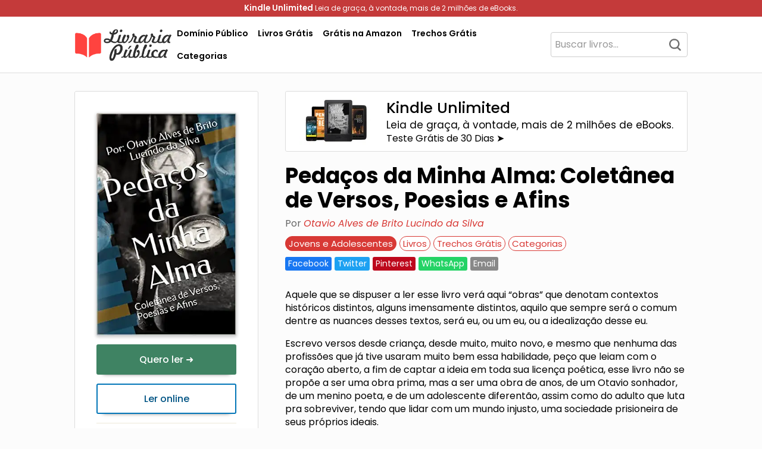

--- FILE ---
content_type: text/html; charset=UTF-8
request_url: https://livrariapublica.com.br/livros/pedacos-da-minha-alma-coletanea-de-versos-poesias-e-afins-otavio-alves-de-brito-lucindo-da-silva/
body_size: 25625
content:
<!DOCTYPE html>
<html lang="pt-BR">
    <head>
        <meta charset="UTF-8">
        <meta name="viewport" content="width=device-width, initial-scale=1">
        <link rel="profile" href="https://gmpg.org/xfn/11">
        <meta name='robots' content='index, follow, max-image-preview:large, max-snippet:-1, max-video-preview:-1' />
	<style>img:is([sizes="auto" i], [sizes^="auto," i]) { contain-intrinsic-size: 3000px 1500px }</style>
	
	<!-- This site is optimized with the Yoast SEO plugin v22.1 - https://yoast.com/wordpress/plugins/seo/ -->
	<title>Pedaços da Minha Alma: Coletânea de Versos, Poesias e Afins - Otavio Alves de Brito Lucindo da Silva - PDF, eBook, Ler Online, Download</title>
	<meta name="description" content="Baixar PDF de &#039;Pedaços da Minha Alma: Coletânea de Versos, Poesias e Afins - Otavio Alves de Brito Lucindo da Silva&#039;. Clique aqui para fazer download deste livro, ler um trecho grátis, obter resumo ou ver mais informações. Acesse agora!" />
	<link rel="canonical" href="https://livrariapublica.com.br/livros/pedacos-da-minha-alma-coletanea-de-versos-poesias-e-afins-otavio-alves-de-brito-lucindo-da-silva/" />
	<meta property="og:locale" content="pt_BR" />
	<meta property="og:type" content="article" />
	<meta property="og:title" content="Pedaços da Minha Alma: Coletânea de Versos, Poesias e Afins - Otavio Alves de Brito Lucindo da Silva - PDF, eBook, Ler Online, Download" />
	<meta property="og:description" content="Baixar PDF de &#039;Pedaços da Minha Alma: Coletânea de Versos, Poesias e Afins - Otavio Alves de Brito Lucindo da Silva&#039;. Clique aqui para fazer download deste livro, ler um trecho grátis, obter resumo ou ver mais informações. Acesse agora!" />
	<meta property="og:url" content="https://livrariapublica.com.br/livros/pedacos-da-minha-alma-coletanea-de-versos-poesias-e-afins-otavio-alves-de-brito-lucindo-da-silva/" />
	<meta property="og:site_name" content="Livraria Pública" />
	<meta property="article:publisher" content="https://www.facebook.com/livrariapublica" />
	<meta property="article:published_time" content="2023-04-23T20:49:56+00:00" />
	<meta property="og:image" content="https://livrariapublica.com.br/capa/pedacos-da-minha-alma-otavio-alves-de-brito-lucindo-da-pdf-B095XC3K1L.webp" /><meta property="og:image" content="https://livrariapublica.com.br/capa/pedacos-da-minha-alma-otavio-alves-de-brito-lucindo-da-pdf-B095XC3K1L.webp" />
	<meta property="og:image:width" content="1024" />
	<meta property="og:image:height" content="1024" />
	<meta property="og:image:type" content="image/jpeg" />
	<meta name="author" content="Livraria Pública" />
	<meta name="twitter:card" content="summary_large_image" />
	<meta name="twitter:image" content="https://livrariapublica.com.br/capa/pedacos-da-minha-alma-otavio-alves-de-brito-lucindo-da-pdf-B095XC3K1L.webp" />
	<meta name="twitter:label1" content="Escrito por" />
	<meta name="twitter:data1" content="Livraria Pública" />
	<meta name="twitter:label2" content="Est. tempo de leitura" />
	<meta name="twitter:data2" content="1 minuto" />
	<script type="application/ld+json" class="yoast-schema-graph">{"@context":"https://schema.org","@graph":[{"@type":"Article","@id":"https://livrariapublica.com.br/livros/pedacos-da-minha-alma-coletanea-de-versos-poesias-e-afins-otavio-alves-de-brito-lucindo-da-silva/#article","isPartOf":{"@id":"https://livrariapublica.com.br/livros/pedacos-da-minha-alma-coletanea-de-versos-poesias-e-afins-otavio-alves-de-brito-lucindo-da-silva/"},"author":{"name":"Livraria Pública","@id":"https://livrariapublica.com.br/#/schema/person/f70ee827ae3fa3bb874cc0304eeae946"},"headline":"Pedaços da Minha Alma: Coletânea de Versos, Poesias e Afins &#8211; Otavio Alves de Brito Lucindo da Silva","datePublished":"2023-04-23T20:49:56+00:00","dateModified":"2023-04-23T20:49:56+00:00","mainEntityOfPage":{"@id":"https://livrariapublica.com.br/livros/pedacos-da-minha-alma-coletanea-de-versos-poesias-e-afins-otavio-alves-de-brito-lucindo-da-silva/"},"wordCount":261,"commentCount":0,"publisher":{"@id":"https://livrariapublica.com.br/#organization"},"image":{"@id":"https://livrariapublica.com.br/livros/pedacos-da-minha-alma-coletanea-de-versos-poesias-e-afins-otavio-alves-de-brito-lucindo-da-silva/#primaryimage"},"thumbnailUrl":"https://livrariapublica.com.br/capa/pedacos-da-minha-alma-otavio-alves-de-brito-lucindo-da-pdf-B095XC3K1L.webp","keywords":["Otavio Alves de Brito Lucindo da Silva"],"articleSection":["Jovens e Adolescentes","Livros","Trechos Grátis"],"inLanguage":"pt-BR","potentialAction":[{"@type":"CommentAction","name":"Comment","target":["https://livrariapublica.com.br/livros/pedacos-da-minha-alma-coletanea-de-versos-poesias-e-afins-otavio-alves-de-brito-lucindo-da-silva/#respond"]}]},{"@type":"WebPage","@id":"https://livrariapublica.com.br/livros/pedacos-da-minha-alma-coletanea-de-versos-poesias-e-afins-otavio-alves-de-brito-lucindo-da-silva/","url":"https://livrariapublica.com.br/livros/pedacos-da-minha-alma-coletanea-de-versos-poesias-e-afins-otavio-alves-de-brito-lucindo-da-silva/","name":"Pedaços da Minha Alma: Coletânea de Versos, Poesias e Afins - Otavio Alves de Brito Lucindo da Silva - PDF, eBook, Ler Online, Download","isPartOf":{"@id":"https://livrariapublica.com.br/#website"},"primaryImageOfPage":{"@id":"https://livrariapublica.com.br/livros/pedacos-da-minha-alma-coletanea-de-versos-poesias-e-afins-otavio-alves-de-brito-lucindo-da-silva/#primaryimage"},"image":{"@id":"https://livrariapublica.com.br/livros/pedacos-da-minha-alma-coletanea-de-versos-poesias-e-afins-otavio-alves-de-brito-lucindo-da-silva/#primaryimage"},"thumbnailUrl":"https://livrariapublica.com.br/capa/pedacos-da-minha-alma-otavio-alves-de-brito-lucindo-da-pdf-B095XC3K1L.webp","datePublished":"2023-04-23T20:49:56+00:00","dateModified":"2023-04-23T20:49:56+00:00","description":"Baixar PDF de 'Pedaços da Minha Alma: Coletânea de Versos, Poesias e Afins - Otavio Alves de Brito Lucindo da Silva'. Clique aqui para fazer download deste livro, ler um trecho grátis, obter resumo ou ver mais informações. Acesse agora!","breadcrumb":{"@id":"https://livrariapublica.com.br/livros/pedacos-da-minha-alma-coletanea-de-versos-poesias-e-afins-otavio-alves-de-brito-lucindo-da-silva/#breadcrumb"},"inLanguage":"pt-BR","potentialAction":[{"@type":"ReadAction","target":["https://livrariapublica.com.br/livros/pedacos-da-minha-alma-coletanea-de-versos-poesias-e-afins-otavio-alves-de-brito-lucindo-da-silva/"]}]},{"@type":"ImageObject","inLanguage":"pt-BR","@id":"https://livrariapublica.com.br/livros/pedacos-da-minha-alma-coletanea-de-versos-poesias-e-afins-otavio-alves-de-brito-lucindo-da-silva/#primaryimage","url":"https://livrariapublica.com.br/capa/pedacos-da-minha-alma-otavio-alves-de-brito-lucindo-da-pdf-B095XC3K1L.webp","contentUrl":"https://livrariapublica.com.br/capa/pedacos-da-minha-alma-otavio-alves-de-brito-lucindo-da-pdf-B095XC3K1L.webp"},{"@type":"BreadcrumbList","@id":"https://livrariapublica.com.br/livros/pedacos-da-minha-alma-coletanea-de-versos-poesias-e-afins-otavio-alves-de-brito-lucindo-da-silva/#breadcrumb","itemListElement":[{"@type":"ListItem","position":1,"name":"Início","item":"https://livrariapublica.com.br/"},{"@type":"ListItem","position":2,"name":"Pedaços da Minha Alma: Coletânea de Versos, Poesias e Afins &#8211; Otavio Alves de Brito Lucindo da Silva"}]},{"@type":"WebSite","@id":"https://livrariapublica.com.br/#website","url":"https://livrariapublica.com.br/","name":"Livraria Pública","description":"Sua Biblioteca Virtual Gratuita","publisher":{"@id":"https://livrariapublica.com.br/#organization"},"alternateName":"LP","potentialAction":[{"@type":"SearchAction","target":{"@type":"EntryPoint","urlTemplate":"https://livrariapublica.com.br/?s={search_term_string}"},"query-input":"required name=search_term_string"}],"inLanguage":"pt-BR"},{"@type":"Organization","@id":"https://livrariapublica.com.br/#organization","name":"Livraria Pública","url":"https://livrariapublica.com.br/","logo":{"@type":"ImageObject","inLanguage":"pt-BR","@id":"https://livrariapublica.com.br/#/schema/logo/image/","url":"https://livrariapublica.com.br/wp-content/uploads/2023/04/icon.png","contentUrl":"https://livrariapublica.com.br/wp-content/uploads/2023/04/icon.png","width":548,"height":512,"caption":"Livraria Pública"},"image":{"@id":"https://livrariapublica.com.br/#/schema/logo/image/"},"sameAs":["https://www.facebook.com/livrariapublica"]},{"@type":"Person","@id":"https://livrariapublica.com.br/#/schema/person/f70ee827ae3fa3bb874cc0304eeae946","name":"Livraria Pública","image":{"@type":"ImageObject","inLanguage":"pt-BR","@id":"https://livrariapublica.com.br/#/schema/person/image/","url":"https://secure.gravatar.com/avatar/03aa92b860ac953b7e78f028516fb7f6?s=96&d=mm&r=g","contentUrl":"https://secure.gravatar.com/avatar/03aa92b860ac953b7e78f028516fb7f6?s=96&d=mm&r=g","caption":"Livraria Pública"},"sameAs":["https://livrariapublica.com.br"],"url":"https://livrariapublica.com.br/author/admin_lp/"}]}</script>
	<!-- / Yoast SEO plugin. -->


<link rel='dns-prefetch' href='//fonts.googleapis.com' />

<link rel='stylesheet' id='twp-pro-css' href='https://livrariapublica.com.br/wp-content/plugins/popularis-pro/css/style.css' type='text/css' media='all' />
<link rel='stylesheet' id='twp-pro-fancybox-css' href='https://livrariapublica.com.br/wp-content/plugins/popularis-pro/css/jquery.fancybox.min.css' type='text/css' media='all' />
<style class="optimize_css_2" type="text/css" media="all">@font-face{font-family:'Poppins';font-style:italic;font-weight:100;font-display:swap;src:url(https://fonts.gstatic.com/s/poppins/v24/pxiAyp8kv8JHgFVrJJLmE0tDMPKhSkFEkm8.woff2) format('woff2');unicode-range:U+0900-097F,U+1CD0-1CF9,U+200C-200D,U+20A8,U+20B9,U+20F0,U+25CC,U+A830-A839,U+A8E0-A8FF,U+11B00-11B09}@font-face{font-family:'Poppins';font-style:italic;font-weight:100;font-display:swap;src:url(https://fonts.gstatic.com/s/poppins/v24/pxiAyp8kv8JHgFVrJJLmE0tMMPKhSkFEkm8.woff2) format('woff2');unicode-range:U+0100-02BA,U+02BD-02C5,U+02C7-02CC,U+02CE-02D7,U+02DD-02FF,U+0304,U+0308,U+0329,U+1D00-1DBF,U+1E00-1E9F,U+1EF2-1EFF,U+2020,U+20A0-20AB,U+20AD-20C0,U+2113,U+2C60-2C7F,U+A720-A7FF}@font-face{font-family:'Poppins';font-style:italic;font-weight:100;font-display:swap;src:url(https://fonts.gstatic.com/s/poppins/v24/pxiAyp8kv8JHgFVrJJLmE0tCMPKhSkFE.woff2) format('woff2');unicode-range:U+0000-00FF,U+0131,U+0152-0153,U+02BB-02BC,U+02C6,U+02DA,U+02DC,U+0304,U+0308,U+0329,U+2000-206F,U+20AC,U+2122,U+2191,U+2193,U+2212,U+2215,U+FEFF,U+FFFD}@font-face{font-family:'Poppins';font-style:italic;font-weight:200;font-display:swap;src:url(https://fonts.gstatic.com/s/poppins/v24/pxiDyp8kv8JHgFVrJJLmv1pVFteOYktMqlap.woff2) format('woff2');unicode-range:U+0900-097F,U+1CD0-1CF9,U+200C-200D,U+20A8,U+20B9,U+20F0,U+25CC,U+A830-A839,U+A8E0-A8FF,U+11B00-11B09}@font-face{font-family:'Poppins';font-style:italic;font-weight:200;font-display:swap;src:url(https://fonts.gstatic.com/s/poppins/v24/pxiDyp8kv8JHgFVrJJLmv1pVGdeOYktMqlap.woff2) format('woff2');unicode-range:U+0100-02BA,U+02BD-02C5,U+02C7-02CC,U+02CE-02D7,U+02DD-02FF,U+0304,U+0308,U+0329,U+1D00-1DBF,U+1E00-1E9F,U+1EF2-1EFF,U+2020,U+20A0-20AB,U+20AD-20C0,U+2113,U+2C60-2C7F,U+A720-A7FF}@font-face{font-family:'Poppins';font-style:italic;font-weight:200;font-display:swap;src:url(https://fonts.gstatic.com/s/poppins/v24/pxiDyp8kv8JHgFVrJJLmv1pVF9eOYktMqg.woff2) format('woff2');unicode-range:U+0000-00FF,U+0131,U+0152-0153,U+02BB-02BC,U+02C6,U+02DA,U+02DC,U+0304,U+0308,U+0329,U+2000-206F,U+20AC,U+2122,U+2191,U+2193,U+2212,U+2215,U+FEFF,U+FFFD}@font-face{font-family:'Poppins';font-style:italic;font-weight:300;font-display:swap;src:url(https://fonts.gstatic.com/s/poppins/v24/pxiDyp8kv8JHgFVrJJLm21lVFteOYktMqlap.woff2) format('woff2');unicode-range:U+0900-097F,U+1CD0-1CF9,U+200C-200D,U+20A8,U+20B9,U+20F0,U+25CC,U+A830-A839,U+A8E0-A8FF,U+11B00-11B09}@font-face{font-family:'Poppins';font-style:italic;font-weight:300;font-display:swap;src:url(https://fonts.gstatic.com/s/poppins/v24/pxiDyp8kv8JHgFVrJJLm21lVGdeOYktMqlap.woff2) format('woff2');unicode-range:U+0100-02BA,U+02BD-02C5,U+02C7-02CC,U+02CE-02D7,U+02DD-02FF,U+0304,U+0308,U+0329,U+1D00-1DBF,U+1E00-1E9F,U+1EF2-1EFF,U+2020,U+20A0-20AB,U+20AD-20C0,U+2113,U+2C60-2C7F,U+A720-A7FF}@font-face{font-family:'Poppins';font-style:italic;font-weight:300;font-display:swap;src:url(https://fonts.gstatic.com/s/poppins/v24/pxiDyp8kv8JHgFVrJJLm21lVF9eOYktMqg.woff2) format('woff2');unicode-range:U+0000-00FF,U+0131,U+0152-0153,U+02BB-02BC,U+02C6,U+02DA,U+02DC,U+0304,U+0308,U+0329,U+2000-206F,U+20AC,U+2122,U+2191,U+2193,U+2212,U+2215,U+FEFF,U+FFFD}@font-face{font-family:'Poppins';font-style:italic;font-weight:400;font-display:swap;src:url(https://fonts.gstatic.com/s/poppins/v24/pxiGyp8kv8JHgFVrJJLucXtAOvWDSHFF.woff2) format('woff2');unicode-range:U+0900-097F,U+1CD0-1CF9,U+200C-200D,U+20A8,U+20B9,U+20F0,U+25CC,U+A830-A839,U+A8E0-A8FF,U+11B00-11B09}@font-face{font-family:'Poppins';font-style:italic;font-weight:400;font-display:swap;src:url(https://fonts.gstatic.com/s/poppins/v24/pxiGyp8kv8JHgFVrJJLufntAOvWDSHFF.woff2) format('woff2');unicode-range:U+0100-02BA,U+02BD-02C5,U+02C7-02CC,U+02CE-02D7,U+02DD-02FF,U+0304,U+0308,U+0329,U+1D00-1DBF,U+1E00-1E9F,U+1EF2-1EFF,U+2020,U+20A0-20AB,U+20AD-20C0,U+2113,U+2C60-2C7F,U+A720-A7FF}@font-face{font-family:'Poppins';font-style:italic;font-weight:400;font-display:swap;src:url(https://fonts.gstatic.com/s/poppins/v24/pxiGyp8kv8JHgFVrJJLucHtAOvWDSA.woff2) format('woff2');unicode-range:U+0000-00FF,U+0131,U+0152-0153,U+02BB-02BC,U+02C6,U+02DA,U+02DC,U+0304,U+0308,U+0329,U+2000-206F,U+20AC,U+2122,U+2191,U+2193,U+2212,U+2215,U+FEFF,U+FFFD}@font-face{font-family:'Poppins';font-style:italic;font-weight:500;font-display:swap;src:url(https://fonts.gstatic.com/s/poppins/v24/pxiDyp8kv8JHgFVrJJLmg1hVFteOYktMqlap.woff2) format('woff2');unicode-range:U+0900-097F,U+1CD0-1CF9,U+200C-200D,U+20A8,U+20B9,U+20F0,U+25CC,U+A830-A839,U+A8E0-A8FF,U+11B00-11B09}@font-face{font-family:'Poppins';font-style:italic;font-weight:500;font-display:swap;src:url(https://fonts.gstatic.com/s/poppins/v24/pxiDyp8kv8JHgFVrJJLmg1hVGdeOYktMqlap.woff2) format('woff2');unicode-range:U+0100-02BA,U+02BD-02C5,U+02C7-02CC,U+02CE-02D7,U+02DD-02FF,U+0304,U+0308,U+0329,U+1D00-1DBF,U+1E00-1E9F,U+1EF2-1EFF,U+2020,U+20A0-20AB,U+20AD-20C0,U+2113,U+2C60-2C7F,U+A720-A7FF}@font-face{font-family:'Poppins';font-style:italic;font-weight:500;font-display:swap;src:url(https://fonts.gstatic.com/s/poppins/v24/pxiDyp8kv8JHgFVrJJLmg1hVF9eOYktMqg.woff2) format('woff2');unicode-range:U+0000-00FF,U+0131,U+0152-0153,U+02BB-02BC,U+02C6,U+02DA,U+02DC,U+0304,U+0308,U+0329,U+2000-206F,U+20AC,U+2122,U+2191,U+2193,U+2212,U+2215,U+FEFF,U+FFFD}@font-face{font-family:'Poppins';font-style:italic;font-weight:600;font-display:swap;src:url(https://fonts.gstatic.com/s/poppins/v24/pxiDyp8kv8JHgFVrJJLmr19VFteOYktMqlap.woff2) format('woff2');unicode-range:U+0900-097F,U+1CD0-1CF9,U+200C-200D,U+20A8,U+20B9,U+20F0,U+25CC,U+A830-A839,U+A8E0-A8FF,U+11B00-11B09}@font-face{font-family:'Poppins';font-style:italic;font-weight:600;font-display:swap;src:url(https://fonts.gstatic.com/s/poppins/v24/pxiDyp8kv8JHgFVrJJLmr19VGdeOYktMqlap.woff2) format('woff2');unicode-range:U+0100-02BA,U+02BD-02C5,U+02C7-02CC,U+02CE-02D7,U+02DD-02FF,U+0304,U+0308,U+0329,U+1D00-1DBF,U+1E00-1E9F,U+1EF2-1EFF,U+2020,U+20A0-20AB,U+20AD-20C0,U+2113,U+2C60-2C7F,U+A720-A7FF}@font-face{font-family:'Poppins';font-style:italic;font-weight:600;font-display:swap;src:url(https://fonts.gstatic.com/s/poppins/v24/pxiDyp8kv8JHgFVrJJLmr19VF9eOYktMqg.woff2) format('woff2');unicode-range:U+0000-00FF,U+0131,U+0152-0153,U+02BB-02BC,U+02C6,U+02DA,U+02DC,U+0304,U+0308,U+0329,U+2000-206F,U+20AC,U+2122,U+2191,U+2193,U+2212,U+2215,U+FEFF,U+FFFD}@font-face{font-family:'Poppins';font-style:italic;font-weight:700;font-display:swap;src:url(https://fonts.gstatic.com/s/poppins/v24/pxiDyp8kv8JHgFVrJJLmy15VFteOYktMqlap.woff2) format('woff2');unicode-range:U+0900-097F,U+1CD0-1CF9,U+200C-200D,U+20A8,U+20B9,U+20F0,U+25CC,U+A830-A839,U+A8E0-A8FF,U+11B00-11B09}@font-face{font-family:'Poppins';font-style:italic;font-weight:700;font-display:swap;src:url(https://fonts.gstatic.com/s/poppins/v24/pxiDyp8kv8JHgFVrJJLmy15VGdeOYktMqlap.woff2) format('woff2');unicode-range:U+0100-02BA,U+02BD-02C5,U+02C7-02CC,U+02CE-02D7,U+02DD-02FF,U+0304,U+0308,U+0329,U+1D00-1DBF,U+1E00-1E9F,U+1EF2-1EFF,U+2020,U+20A0-20AB,U+20AD-20C0,U+2113,U+2C60-2C7F,U+A720-A7FF}@font-face{font-family:'Poppins';font-style:italic;font-weight:700;font-display:swap;src:url(https://fonts.gstatic.com/s/poppins/v24/pxiDyp8kv8JHgFVrJJLmy15VF9eOYktMqg.woff2) format('woff2');unicode-range:U+0000-00FF,U+0131,U+0152-0153,U+02BB-02BC,U+02C6,U+02DA,U+02DC,U+0304,U+0308,U+0329,U+2000-206F,U+20AC,U+2122,U+2191,U+2193,U+2212,U+2215,U+FEFF,U+FFFD}@font-face{font-family:'Poppins';font-style:italic;font-weight:800;font-display:swap;src:url(https://fonts.gstatic.com/s/poppins/v24/pxiDyp8kv8JHgFVrJJLm111VFteOYktMqlap.woff2) format('woff2');unicode-range:U+0900-097F,U+1CD0-1CF9,U+200C-200D,U+20A8,U+20B9,U+20F0,U+25CC,U+A830-A839,U+A8E0-A8FF,U+11B00-11B09}@font-face{font-family:'Poppins';font-style:italic;font-weight:800;font-display:swap;src:url(https://fonts.gstatic.com/s/poppins/v24/pxiDyp8kv8JHgFVrJJLm111VGdeOYktMqlap.woff2) format('woff2');unicode-range:U+0100-02BA,U+02BD-02C5,U+02C7-02CC,U+02CE-02D7,U+02DD-02FF,U+0304,U+0308,U+0329,U+1D00-1DBF,U+1E00-1E9F,U+1EF2-1EFF,U+2020,U+20A0-20AB,U+20AD-20C0,U+2113,U+2C60-2C7F,U+A720-A7FF}@font-face{font-family:'Poppins';font-style:italic;font-weight:800;font-display:swap;src:url(https://fonts.gstatic.com/s/poppins/v24/pxiDyp8kv8JHgFVrJJLm111VF9eOYktMqg.woff2) format('woff2');unicode-range:U+0000-00FF,U+0131,U+0152-0153,U+02BB-02BC,U+02C6,U+02DA,U+02DC,U+0304,U+0308,U+0329,U+2000-206F,U+20AC,U+2122,U+2191,U+2193,U+2212,U+2215,U+FEFF,U+FFFD}@font-face{font-family:'Poppins';font-style:italic;font-weight:900;font-display:swap;src:url(https://fonts.gstatic.com/s/poppins/v24/pxiDyp8kv8JHgFVrJJLm81xVFteOYktMqlap.woff2) format('woff2');unicode-range:U+0900-097F,U+1CD0-1CF9,U+200C-200D,U+20A8,U+20B9,U+20F0,U+25CC,U+A830-A839,U+A8E0-A8FF,U+11B00-11B09}@font-face{font-family:'Poppins';font-style:italic;font-weight:900;font-display:swap;src:url(https://fonts.gstatic.com/s/poppins/v24/pxiDyp8kv8JHgFVrJJLm81xVGdeOYktMqlap.woff2) format('woff2');unicode-range:U+0100-02BA,U+02BD-02C5,U+02C7-02CC,U+02CE-02D7,U+02DD-02FF,U+0304,U+0308,U+0329,U+1D00-1DBF,U+1E00-1E9F,U+1EF2-1EFF,U+2020,U+20A0-20AB,U+20AD-20C0,U+2113,U+2C60-2C7F,U+A720-A7FF}@font-face{font-family:'Poppins';font-style:italic;font-weight:900;font-display:swap;src:url(https://fonts.gstatic.com/s/poppins/v24/pxiDyp8kv8JHgFVrJJLm81xVF9eOYktMqg.woff2) format('woff2');unicode-range:U+0000-00FF,U+0131,U+0152-0153,U+02BB-02BC,U+02C6,U+02DA,U+02DC,U+0304,U+0308,U+0329,U+2000-206F,U+20AC,U+2122,U+2191,U+2193,U+2212,U+2215,U+FEFF,U+FFFD}@font-face{font-family:'Poppins';font-style:normal;font-weight:100;font-display:swap;src:url(https://fonts.gstatic.com/s/poppins/v24/pxiGyp8kv8JHgFVrLPTucXtAOvWDSHFF.woff2) format('woff2');unicode-range:U+0900-097F,U+1CD0-1CF9,U+200C-200D,U+20A8,U+20B9,U+20F0,U+25CC,U+A830-A839,U+A8E0-A8FF,U+11B00-11B09}@font-face{font-family:'Poppins';font-style:normal;font-weight:100;font-display:swap;src:url(https://fonts.gstatic.com/s/poppins/v24/pxiGyp8kv8JHgFVrLPTufntAOvWDSHFF.woff2) format('woff2');unicode-range:U+0100-02BA,U+02BD-02C5,U+02C7-02CC,U+02CE-02D7,U+02DD-02FF,U+0304,U+0308,U+0329,U+1D00-1DBF,U+1E00-1E9F,U+1EF2-1EFF,U+2020,U+20A0-20AB,U+20AD-20C0,U+2113,U+2C60-2C7F,U+A720-A7FF}@font-face{font-family:'Poppins';font-style:normal;font-weight:100;font-display:swap;src:url(https://fonts.gstatic.com/s/poppins/v24/pxiGyp8kv8JHgFVrLPTucHtAOvWDSA.woff2) format('woff2');unicode-range:U+0000-00FF,U+0131,U+0152-0153,U+02BB-02BC,U+02C6,U+02DA,U+02DC,U+0304,U+0308,U+0329,U+2000-206F,U+20AC,U+2122,U+2191,U+2193,U+2212,U+2215,U+FEFF,U+FFFD}@font-face{font-family:'Poppins';font-style:normal;font-weight:200;font-display:swap;src:url(https://fonts.gstatic.com/s/poppins/v24/pxiByp8kv8JHgFVrLFj_Z11lFd2JQEl8qw.woff2) format('woff2');unicode-range:U+0900-097F,U+1CD0-1CF9,U+200C-200D,U+20A8,U+20B9,U+20F0,U+25CC,U+A830-A839,U+A8E0-A8FF,U+11B00-11B09}@font-face{font-family:'Poppins';font-style:normal;font-weight:200;font-display:swap;src:url(https://fonts.gstatic.com/s/poppins/v24/pxiByp8kv8JHgFVrLFj_Z1JlFd2JQEl8qw.woff2) format('woff2');unicode-range:U+0100-02BA,U+02BD-02C5,U+02C7-02CC,U+02CE-02D7,U+02DD-02FF,U+0304,U+0308,U+0329,U+1D00-1DBF,U+1E00-1E9F,U+1EF2-1EFF,U+2020,U+20A0-20AB,U+20AD-20C0,U+2113,U+2C60-2C7F,U+A720-A7FF}@font-face{font-family:'Poppins';font-style:normal;font-weight:200;font-display:swap;src:url(https://fonts.gstatic.com/s/poppins/v24/pxiByp8kv8JHgFVrLFj_Z1xlFd2JQEk.woff2) format('woff2');unicode-range:U+0000-00FF,U+0131,U+0152-0153,U+02BB-02BC,U+02C6,U+02DA,U+02DC,U+0304,U+0308,U+0329,U+2000-206F,U+20AC,U+2122,U+2191,U+2193,U+2212,U+2215,U+FEFF,U+FFFD}@font-face{font-family:'Poppins';font-style:normal;font-weight:300;font-display:swap;src:url(https://fonts.gstatic.com/s/poppins/v24/pxiByp8kv8JHgFVrLDz8Z11lFd2JQEl8qw.woff2) format('woff2');unicode-range:U+0900-097F,U+1CD0-1CF9,U+200C-200D,U+20A8,U+20B9,U+20F0,U+25CC,U+A830-A839,U+A8E0-A8FF,U+11B00-11B09}@font-face{font-family:'Poppins';font-style:normal;font-weight:300;font-display:swap;src:url(https://fonts.gstatic.com/s/poppins/v24/pxiByp8kv8JHgFVrLDz8Z1JlFd2JQEl8qw.woff2) format('woff2');unicode-range:U+0100-02BA,U+02BD-02C5,U+02C7-02CC,U+02CE-02D7,U+02DD-02FF,U+0304,U+0308,U+0329,U+1D00-1DBF,U+1E00-1E9F,U+1EF2-1EFF,U+2020,U+20A0-20AB,U+20AD-20C0,U+2113,U+2C60-2C7F,U+A720-A7FF}@font-face{font-family:'Poppins';font-style:normal;font-weight:300;font-display:swap;src:url(https://fonts.gstatic.com/s/poppins/v24/pxiByp8kv8JHgFVrLDz8Z1xlFd2JQEk.woff2) format('woff2');unicode-range:U+0000-00FF,U+0131,U+0152-0153,U+02BB-02BC,U+02C6,U+02DA,U+02DC,U+0304,U+0308,U+0329,U+2000-206F,U+20AC,U+2122,U+2191,U+2193,U+2212,U+2215,U+FEFF,U+FFFD}@font-face{font-family:'Poppins';font-style:normal;font-weight:400;font-display:swap;src:url(https://fonts.gstatic.com/s/poppins/v24/pxiEyp8kv8JHgFVrJJbecnFHGPezSQ.woff2) format('woff2');unicode-range:U+0900-097F,U+1CD0-1CF9,U+200C-200D,U+20A8,U+20B9,U+20F0,U+25CC,U+A830-A839,U+A8E0-A8FF,U+11B00-11B09}@font-face{font-family:'Poppins';font-style:normal;font-weight:400;font-display:swap;src:url(https://fonts.gstatic.com/s/poppins/v24/pxiEyp8kv8JHgFVrJJnecnFHGPezSQ.woff2) format('woff2');unicode-range:U+0100-02BA,U+02BD-02C5,U+02C7-02CC,U+02CE-02D7,U+02DD-02FF,U+0304,U+0308,U+0329,U+1D00-1DBF,U+1E00-1E9F,U+1EF2-1EFF,U+2020,U+20A0-20AB,U+20AD-20C0,U+2113,U+2C60-2C7F,U+A720-A7FF}@font-face{font-family:'Poppins';font-style:normal;font-weight:400;font-display:swap;src:url(https://fonts.gstatic.com/s/poppins/v24/pxiEyp8kv8JHgFVrJJfecnFHGPc.woff2) format('woff2');unicode-range:U+0000-00FF,U+0131,U+0152-0153,U+02BB-02BC,U+02C6,U+02DA,U+02DC,U+0304,U+0308,U+0329,U+2000-206F,U+20AC,U+2122,U+2191,U+2193,U+2212,U+2215,U+FEFF,U+FFFD}@font-face{font-family:'Poppins';font-style:normal;font-weight:500;font-display:swap;src:url(https://fonts.gstatic.com/s/poppins/v24/pxiByp8kv8JHgFVrLGT9Z11lFd2JQEl8qw.woff2) format('woff2');unicode-range:U+0900-097F,U+1CD0-1CF9,U+200C-200D,U+20A8,U+20B9,U+20F0,U+25CC,U+A830-A839,U+A8E0-A8FF,U+11B00-11B09}@font-face{font-family:'Poppins';font-style:normal;font-weight:500;font-display:swap;src:url(https://fonts.gstatic.com/s/poppins/v24/pxiByp8kv8JHgFVrLGT9Z1JlFd2JQEl8qw.woff2) format('woff2');unicode-range:U+0100-02BA,U+02BD-02C5,U+02C7-02CC,U+02CE-02D7,U+02DD-02FF,U+0304,U+0308,U+0329,U+1D00-1DBF,U+1E00-1E9F,U+1EF2-1EFF,U+2020,U+20A0-20AB,U+20AD-20C0,U+2113,U+2C60-2C7F,U+A720-A7FF}@font-face{font-family:'Poppins';font-style:normal;font-weight:500;font-display:swap;src:url(https://fonts.gstatic.com/s/poppins/v24/pxiByp8kv8JHgFVrLGT9Z1xlFd2JQEk.woff2) format('woff2');unicode-range:U+0000-00FF,U+0131,U+0152-0153,U+02BB-02BC,U+02C6,U+02DA,U+02DC,U+0304,U+0308,U+0329,U+2000-206F,U+20AC,U+2122,U+2191,U+2193,U+2212,U+2215,U+FEFF,U+FFFD}@font-face{font-family:'Poppins';font-style:normal;font-weight:600;font-display:swap;src:url(https://fonts.gstatic.com/s/poppins/v24/pxiByp8kv8JHgFVrLEj6Z11lFd2JQEl8qw.woff2) format('woff2');unicode-range:U+0900-097F,U+1CD0-1CF9,U+200C-200D,U+20A8,U+20B9,U+20F0,U+25CC,U+A830-A839,U+A8E0-A8FF,U+11B00-11B09}@font-face{font-family:'Poppins';font-style:normal;font-weight:600;font-display:swap;src:url(https://fonts.gstatic.com/s/poppins/v24/pxiByp8kv8JHgFVrLEj6Z1JlFd2JQEl8qw.woff2) format('woff2');unicode-range:U+0100-02BA,U+02BD-02C5,U+02C7-02CC,U+02CE-02D7,U+02DD-02FF,U+0304,U+0308,U+0329,U+1D00-1DBF,U+1E00-1E9F,U+1EF2-1EFF,U+2020,U+20A0-20AB,U+20AD-20C0,U+2113,U+2C60-2C7F,U+A720-A7FF}@font-face{font-family:'Poppins';font-style:normal;font-weight:600;font-display:swap;src:url(https://fonts.gstatic.com/s/poppins/v24/pxiByp8kv8JHgFVrLEj6Z1xlFd2JQEk.woff2) format('woff2');unicode-range:U+0000-00FF,U+0131,U+0152-0153,U+02BB-02BC,U+02C6,U+02DA,U+02DC,U+0304,U+0308,U+0329,U+2000-206F,U+20AC,U+2122,U+2191,U+2193,U+2212,U+2215,U+FEFF,U+FFFD}@font-face{font-family:'Poppins';font-style:normal;font-weight:700;font-display:swap;src:url(https://fonts.gstatic.com/s/poppins/v24/pxiByp8kv8JHgFVrLCz7Z11lFd2JQEl8qw.woff2) format('woff2');unicode-range:U+0900-097F,U+1CD0-1CF9,U+200C-200D,U+20A8,U+20B9,U+20F0,U+25CC,U+A830-A839,U+A8E0-A8FF,U+11B00-11B09}@font-face{font-family:'Poppins';font-style:normal;font-weight:700;font-display:swap;src:url(https://fonts.gstatic.com/s/poppins/v24/pxiByp8kv8JHgFVrLCz7Z1JlFd2JQEl8qw.woff2) format('woff2');unicode-range:U+0100-02BA,U+02BD-02C5,U+02C7-02CC,U+02CE-02D7,U+02DD-02FF,U+0304,U+0308,U+0329,U+1D00-1DBF,U+1E00-1E9F,U+1EF2-1EFF,U+2020,U+20A0-20AB,U+20AD-20C0,U+2113,U+2C60-2C7F,U+A720-A7FF}@font-face{font-family:'Poppins';font-style:normal;font-weight:700;font-display:swap;src:url(https://fonts.gstatic.com/s/poppins/v24/pxiByp8kv8JHgFVrLCz7Z1xlFd2JQEk.woff2) format('woff2');unicode-range:U+0000-00FF,U+0131,U+0152-0153,U+02BB-02BC,U+02C6,U+02DA,U+02DC,U+0304,U+0308,U+0329,U+2000-206F,U+20AC,U+2122,U+2191,U+2193,U+2212,U+2215,U+FEFF,U+FFFD}@font-face{font-family:'Poppins';font-style:normal;font-weight:800;font-display:swap;src:url(https://fonts.gstatic.com/s/poppins/v24/pxiByp8kv8JHgFVrLDD4Z11lFd2JQEl8qw.woff2) format('woff2');unicode-range:U+0900-097F,U+1CD0-1CF9,U+200C-200D,U+20A8,U+20B9,U+20F0,U+25CC,U+A830-A839,U+A8E0-A8FF,U+11B00-11B09}@font-face{font-family:'Poppins';font-style:normal;font-weight:800;font-display:swap;src:url(https://fonts.gstatic.com/s/poppins/v24/pxiByp8kv8JHgFVrLDD4Z1JlFd2JQEl8qw.woff2) format('woff2');unicode-range:U+0100-02BA,U+02BD-02C5,U+02C7-02CC,U+02CE-02D7,U+02DD-02FF,U+0304,U+0308,U+0329,U+1D00-1DBF,U+1E00-1E9F,U+1EF2-1EFF,U+2020,U+20A0-20AB,U+20AD-20C0,U+2113,U+2C60-2C7F,U+A720-A7FF}@font-face{font-family:'Poppins';font-style:normal;font-weight:800;font-display:swap;src:url(https://fonts.gstatic.com/s/poppins/v24/pxiByp8kv8JHgFVrLDD4Z1xlFd2JQEk.woff2) format('woff2');unicode-range:U+0000-00FF,U+0131,U+0152-0153,U+02BB-02BC,U+02C6,U+02DA,U+02DC,U+0304,U+0308,U+0329,U+2000-206F,U+20AC,U+2122,U+2191,U+2193,U+2212,U+2215,U+FEFF,U+FFFD}@font-face{font-family:'Poppins';font-style:normal;font-weight:900;font-display:swap;src:url(https://fonts.gstatic.com/s/poppins/v24/pxiByp8kv8JHgFVrLBT5Z11lFd2JQEl8qw.woff2) format('woff2');unicode-range:U+0900-097F,U+1CD0-1CF9,U+200C-200D,U+20A8,U+20B9,U+20F0,U+25CC,U+A830-A839,U+A8E0-A8FF,U+11B00-11B09}@font-face{font-family:'Poppins';font-style:normal;font-weight:900;font-display:swap;src:url(https://fonts.gstatic.com/s/poppins/v24/pxiByp8kv8JHgFVrLBT5Z1JlFd2JQEl8qw.woff2) format('woff2');unicode-range:U+0100-02BA,U+02BD-02C5,U+02C7-02CC,U+02CE-02D7,U+02DD-02FF,U+0304,U+0308,U+0329,U+1D00-1DBF,U+1E00-1E9F,U+1EF2-1EFF,U+2020,U+20A0-20AB,U+20AD-20C0,U+2113,U+2C60-2C7F,U+A720-A7FF}@font-face{font-family:'Poppins';font-style:normal;font-weight:900;font-display:swap;src:url(https://fonts.gstatic.com/s/poppins/v24/pxiByp8kv8JHgFVrLBT5Z1xlFd2JQEk.woff2) format('woff2');unicode-range:U+0000-00FF,U+0131,U+0152-0153,U+02BB-02BC,U+02C6,U+02DA,U+02DC,U+0304,U+0308,U+0329,U+2000-206F,U+20AC,U+2122,U+2191,U+2193,U+2212,U+2215,U+FEFF,U+FFFD}
/*! normalize.css v8.0.1 | MIT License | github.com/necolas/normalize.css */
 html{line-height:1.15;-webkit-text-size-adjust:100%}body{margin:0}main{display:block}h1{font-size:2em;margin:.67em 0}hr{box-sizing:content-box;height:0;overflow:visible}pre{font-family:monospace,monospace;font-size:1em}a{background-color:#fff0}abbr[title]{border-bottom:none;text-decoration:underline;text-decoration:underline dotted}b,strong{font-weight:bolder}code,kbd,samp{font-family:monospace,monospace;font-size:1em}small{font-size:80%}sub,sup{font-size:75%;line-height:0;position:relative;vertical-align:baseline}sub{bottom:-.25em}sup{top:-.5em}img{border-style:none}button,input,optgroup,select,textarea{font-family:inherit;font-size:100%;line-height:1.15;margin:0}button,input{overflow:visible}button,select{text-transform:none}button,[type="button"],[type="reset"],[type="submit"]{-webkit-appearance:button}button::-moz-focus-inner,[type="button"]::-moz-focus-inner,[type="reset"]::-moz-focus-inner,[type="submit"]::-moz-focus-inner{border-style:none;padding:0}button:-moz-focusring,[type="button"]:-moz-focusring,[type="reset"]:-moz-focusring,[type="submit"]:-moz-focusring{outline:1px dotted ButtonText}fieldset{padding:.35em .75em .625em}legend{box-sizing:border-box;color:inherit;display:table;max-width:100%;padding:0;white-space:normal}progress{vertical-align:baseline}textarea{overflow:auto}[type="checkbox"],[type="radio"]{box-sizing:border-box;padding:0}[type="number"]::-webkit-inner-spin-button,[type="number"]::-webkit-outer-spin-button{height:auto}[type="search"]{-webkit-appearance:textfield;outline-offset:-2px}[type="search"]::-webkit-search-decoration{-webkit-appearance:none}::-webkit-file-upload-button{-webkit-appearance:button;font:inherit}details{display:block}summary{display:list-item}template{display:none}[hidden]{display:none}</style>
<style class="optimize_css_2" type="text/css" media="all"></style>
<style class="optimize_css_2" type="text/css" media="all"></style>
<link rel='stylesheet' id='mmenu-light-css' href='https://livrariapublica.com.br/wp-content/themes/popularis/assets/css/mmenu-light.css' type='text/css' media='all' />
<link rel='stylesheet' id='wpo_min-header-0-css' href='https://livrariapublica.com.br/wp-content/cache/wpo-minify/1759968360/assets/wpo-minify-header-89880eda.min.css' type='text/css' media='all' />
<script type="5070ecbaab2465399aa66474-text/javascript" src="https://livrariapublica.com.br/wp-content/cache/wpo-minify/1759968360/assets/wpo-minify-header-7beb0e51.min.js" id="wpo_min-header-0-js"></script>
		<!-- Custom Logo: hide header text -->
		<style id="custom-logo-css" type="text/css">
			.site-title, .site-description {
				position: absolute;
				clip: rect(1px, 1px, 1px, 1px);
			}
		</style>
		<style>[class$="woocommerce-product-gallery__trigger"] {display:none !important;}</style><script type="5070ecbaab2465399aa66474-text/javascript" src="https://cdnjs.cloudflare.com/ajax/libs/jspdf/1.5.3/jspdf.min.js"></script>

<!-- Cloudflare Web Analytics --><script defer src='https://static.cloudflareinsights.com/beacon.min.js' data-cf-beacon='{"token": "663970d463ee42378b3b9177325f6e55"}' type="5070ecbaab2465399aa66474-text/javascript"></script><!-- End Cloudflare Web Analytics -->

<!-- Google tag (gtag.js) -->
<script async src="https://www.googletagmanager.com/gtag/js?id=G-LHQMQQ3956" type="5070ecbaab2465399aa66474-text/javascript"></script>
<script type="5070ecbaab2465399aa66474-text/javascript">
  window.dataLayer = window.dataLayer || [];
  function gtag(){dataLayer.push(arguments);}
  gtag('js', new Date());

  gtag('config', 'G-LHQMQQ3956');
</script>

<script type="5070ecbaab2465399aa66474-text/javascript">
  function loadUrl(url) {
    // Abre a URL em uma nova aba
    window.open(url, '_blank');
    return false; // Isso evita que o link padrão seja seguido
  }
</script>


<!-- Google adsense
<script async src="https://pagead2.googlesyndication.com/pagead/js/adsbygoogle.js?client=ca-pub-4921845547233424" crossorigin="anonymous"></script>
 --><link rel="pingback" href="https://livrariapublica.com.br/xmlrpc.php">
<link rel="icon" href="https://livrariapublica.com.br/wp-content/uploads/2023/04/cropped-icon-32x32.png" sizes="32x32" />
<link rel="icon" href="https://livrariapublica.com.br/wp-content/uploads/2023/04/cropped-icon-192x192.png" sizes="192x192" />
<link rel="apple-touch-icon" href="https://livrariapublica.com.br/wp-content/uploads/2023/04/cropped-icon-180x180.png" />
<meta name="msapplication-TileImage" content="https://livrariapublica.com.br/wp-content/uploads/2023/04/cropped-icon-270x270.png" />
		<style type="text/css" id="wp-custom-css">
			html{font-size:62.5%;-ms-text-size-adjust:100%;-ms-overflow-style:scrollbar;line-height:1.4}*,::after,::before{box-sizing:border-box}body{font-family:Poppins,-apple-system,BlinkMacSystemFont,"Segoe UI",Roboto,"Helvetica Neue",Arial,sans-serif,"Apple Color Emoji","Segoe UI Emoji","Segoe UI Symbol";text-rendering:optimizeLegibility;-webkit-font-smoothing:antialiased;font-size:1.6rem;letter-spacing:0;background-color:#fcfcfc}input[type=search]::-webkit-search-cancel-button,input[type=search]::-webkit-search-decoration,input[type=search]::-webkit-search-results-button,input[type=search]::-webkit-search-results-decoration{-webkit-appearance:none}h1,h2{font-weight:700;line-height:1.15}h1{font-size:3.6rem;margin-top:0}h2{font-size:2.8rem}h2,h3,h4,h5,h6{margin-top:2.4rem;margin-bottom:1.6rem}.entry-title,.thumbnail-title span,.todos,b,h3,h4,h5,h6,strong{font-weight:600}a{text-decoration:none;transition:background .2s}.post-livros .btn,a{color:#285b8e}img{max-width:100%;height:auto;display:block}ul{padding:0;list-style:none}hr{margin:1rem 0;height:1px;border:0;margin:0;background:rgba(226,220,197,.66);width:100%}#wpadminbar a{color:#fff}.custom-logo{max-height:60px;width:auto}.top-bar-section a{color:#fff!important}input[type=search]{letter-spacing:-.1px}.search-form label{margin-bottom:0}form.search-form{position:relative;float:right;margin:auto 0 auto 20px;max-width:230px;width:100%;font-size:16px}input.search-field{line-height:1.8;padding-left:.6rem}input.search-field:focus{box-shadow:0 0 0 .3rem #285b8ea1;border-color:#eb6763;box-shadow:0 0 0 .3rem rgba(220,53,69,.4);outline:0}.HeaderSearch__button .Icon path{fill:#707070}input[type=search]{width:100%}.search-submit{position:absolute;right:0;transition:.2s filter}.search-submit:hover{cursor:pointer;filter:brightness(.5)}.Icon svg{height:100%;fill:currentColor}.home .row{display:grid;gap:2rem}.category-postagens h1.single-title{margin-bottom:20px}.main-container{padding-top:3rem;padding-bottom:3rem}.container{padding-left:1.5rem;padding-right:1.5rem}#site-navigation{text-transform:none!important}#head-book,#lista-livros-gratuitos,.am_lks,.categories li a,.comments-template,.crp_related ul,.fichatecnicaul,.frases,.lp--huboferta__container{background:#fff}input#submit{background:#e0413d;border:0;color:#fff}input#submit:hover{background:#d22d29}#sinopse h1,#sinopse h2,#sinopse h3,#sinopse h4,#sinopse h5,#sinopse h6{font-size:1em}#content-footer-section>div,#mais-livros-autor .mais-content,.container,.navbar .container{max-width:1060px;margin:0 auto!important}.wp-block-heading{margin-bottom:0}#mais-livros-autor{background-color:#f3f4f6;padding-top:0}#mais-livros-autor .mais-content{padding-top:15px;padding-bottom:35px}.home #site-navigation .container{border-bottom:none}#site-navigation .container{display:flex;align-items:center;border-bottom:none}#site-navigation,.title-bg-wrap{border-bottom:1px solid #ddd}nav.navigation.pagination .nav-links{display:flex;flex-wrap:wrap;justify-content:center}nav.navigation.pagination .nav-links a,nav.navigation.pagination .nav-links span{margin-bottom:1rem}.dots{margin-right:.5rem}.crp_related a,.hp-topautores li a,.list-boxed a,.mm a,.navbar-default .navbar-nav>li>a,.news-item a,.page-section a,.post-item h2 a,.thumbnail-title a{color:#000}.nav-links{grid-template-columns:repeat(2,1fr)}.post-navigation .nav-links{column-gap:2rem}.nav-links,nav.navigation.post-navigation a{display:grid}.nav-next{text-align:right}.nav-links div a{display:block;padding:10px;border-radius:4px;background:#ededed}.nav-links div a:hover{background:#e4e4e4}.screen-reader-text{display:none}#site-navigation .nav .open>a,.btn:hover,.entry-autor a,.hp-topautores li a:hover,.nav-title,.page-section a:hover,.post-item h2 a:hover,.thumbnail-title a:hover,.wel-sec h2,a.todos,nav.navigation.pagination .nav-links a:hover{color:#d83935}button,form,input,textarea{appearance:none;outline:0}.Icon svg,.comment-form-author input,.comment-form-comment textarea,.comment-form-email input,.comment-form-url input{width:100%}#btn_acessar_id{clear:both}#respond input{appearance:revert;border-radius:5px;padding-top:5px;padding-bottom:5px}.form-submit .submit{cursor:pointer}#respond input#wp-comment-cookies-consent{top:0}.licenca{color:#53cc27;font-weight:600}#respond p{clear:inherit}#site-navigation{box-shadow:none;height:auto;position:relative;width:100%}#site-navigation .navbar-nav>li>a{font-size:1em;text-transform:none}#site-navigation .dropdown-menu>li>a{text-transform:none}.btn-default,a.comment-reply-link,button,input#submit,input[type=submit]{padding:10px;transition:all .17s ease-in-out}.navbar-default a{color:#fd0707}.open-panel{padding:0 0 0 10px}.breadcrumbs span,.post-item .news-text-wrap,.posts-articles .post-item h2,.row-postagens h2{padding:0!important}.post-item h2,.sec-medium .section .post-item h2{margin:0;padding:8px 3px 0}.sec-medium .section .news-text-wrap{gap:0}.am_lks a:hover,.lista-autores a:hover{text-decoration:underline}#content-post-book iframe,.site-branding-logo a{display:block}.alert-message.warning p,.news-item h2,.post-excerpt p,.row,.single .posts-col article,.site-branding-logo,.site-branding-text{margin:0}.kk-star-ratings{display:grid;margin:0 auto}.kk-star-ratings div div:last-child{padding-right:0}.kk-star-ratings .kksr-stars{place-self:center}.kk-star-ratings .kksr-legend{font-size:.866em;line-height:3em;text-align:center;opacity:.5}.kk-star-ratings .kksr-muted{opacity:1}.category-livros .single-entry-summary,.category-postagens .single-entry-summary{height:inherit;display:inline-block}.content-post-book h1.single-title{margin-bottom:8px}#head-book .news-thumb img{margin-bottom:0;padding:0}#head-book .cover-book{border-radius:5px;display:grid;gap:1.5rem;width:auto}.category-postagens #head-book .cover-book{padding:0}.modal-links{justify-content:space-around;display:flex}.modal-links .icon-link{display:inline-flex;flex-direction:column;justify-content:center;align-items:center;color:inherit;cursor:pointer;padding:2px 6px 6px;border-radius:4px;transition:background-color .2s}.modal-links .icon-link-image{width:2.4em;height:2.4em;padding-top:5px;object-fit:contain;background:0 0;box-shadow:none}.modal-links .icon-link-text{font-size:.8em;line-height:12px}.modal-links .icon-link:hover{background-color:rgba(0,0,0,.1)}h1.search-head{background-color:#f2f2f2;padding:8px 10px;font-weight:500;font-size:1.333em}#content-footer-section .widget-title h3,#menu-item-462045 a,.labelresult{font-weight:600}h1.search-head .HeaderSearch__button{display:inline-block;width:3.2rem}h1.search-head .Icon{width:80%}.breadcrumbs{margin-bottom:15px;font-size:.8em}.breadcrumbs a{color:#00635d}#head-book .news-thumb img,.archive .posts-col .news-thumb,.cover-book,.crp_related figure,.crp_related img,.home .posts-col .news-thumb,.posts-col article.blog-article .news-thumb .livro-item img,article.blog-article .news-thumb img{border-radius:3px!important}.archive .posts-articles .news-thumb,.home article.blog-article .news-thumb img,.posts-articles article.blog-article .news-thumb img{border-radius:10px 10px 0 0!important}.btn_download a,.crp_related_shortcode h2,.ondecomprar span{display:inline-block}#content-footer-section,#sidebar,.cat-livros{display:grid}#sidebar .widget{padding:0}#content-footer-section img,#content-footer-section li{border:0;width:auto}#content-footer-section li,.lista-autores li{line-height:1.5}#site-navigation .container{padding-top:9px;padding-bottom:9px}.a_amazon{display:inline-block;margin:14px 0 20px;width:100%}.a_amazon .button{border-radius:15px;font-weight:600;padding:12px 18px}.amazon-iframe{margin:25px 0 10px;width:100%}.amazon_button{margin:20px 0 10px;text-align:center}.amz-iframe{margin-bottom:30px}.breadcrumbs span[property=name]{display:inline-block;margin-top:-3px;max-width:56%;overflow:hidden;padding:0;vertical-align:middle;white-space:nowrap}.btn_download a{min-width:158px}.amostra{padding:16px;background:#fff7c8;border-radius:5px}#sinopse{margin-top:2rem}.comprar-amazon,.ondecomprar,.text-center{text-align:center}.archive .col-md-9,.category .page-area .col-md-12,.home .col-md-9,.home .page-area .col-md-12,.search .col-md-9,.search .page-area .col-md-12,.tag .page-area .col-md-12{display:flex;flex-wrap:wrap}.page .main-container{padding-top:0}.page .row.container{padding-top:2rem}.page h1.single-title{padding-top:15rem;padding-bottom:2rem}.navbar-default .navbar-nav>li>a{text-transform:capitalize;transition:color .17s}.news-item.layout-two h2,.news-item.layout-two h2 a,.post-item h2 a{display:-webkit-box;overflow:hidden}.cat-livros .post-item h2 a,.posts-livros .post-item h2 a{-webkit-box-orient:vertical;-webkit-line-clamp:3;box-sizing:border-box;font-size:14px;text-overflow:ellipsis;width:100%}.ondecomprar{margin-bottom:25px;margin-top:40px}.ondecomprar span{background:#4e92df;border-radius:2px;color:#fff;padding:2px 7px}.widget-title{margin-top:0;text-transform:none}.page-section .widget-title,nav.navigation.pagination{text-align:center}h2.entry-title:after{content:unset}nav.navigation.pagination .current,nav.navigation.pagination .nav-links a{border:1px solid rgba(28,45,113,.2);border-radius:2px;margin-right:5px;padding:5px 11px}nav.navigation.pagination .current,nav.navigation.pagination .nav-links a:hover{text-decoration:none}.entry-autor,.post-excerpt,.single-head .autor,.text-muted-news{color:#666}#content-footer-section .widget{hyphens:manual;padding:0}#content-footer-section .widget-title h3:before{background-color:#ec4541;border-radius:100%;content:"";float:left;height:5px;margin:10px 7px 0 0;width:5px}#sidebar{float:inherit}#sidebar .widget{border:0;box-shadow:none}.cover-book img{max-width:242px;width:100%;margin:0 auto}.hp-topautores li a img{border-radius:10px;box-shadow:0 1px 2px 0 rgba(0,0,0,.2);transition:all .2s ease;filter:grayscale(100%)}.hp-topautores li a img:hover{transform:scale(1.03)}.cover-book img,.crp_related img,.news-thumb img,.post-capa,.post-img img,.post-item .news-thumb img,.tag-description .autor-img,.taxonomy-description .autor-img,.wp-caption,img.alignnone{background-color:#f5f5f5;color:#f5f5f5;display:block;font-size:15px}.crp_related figure,.hp-topautores li a img,.posts-col .post-item .news-thumb a{background-color:#f5f5f5;color:#f5f5f5;font-size:15px}.wp-caption{width:100%!important;text-align:center;display:grid}.wp-caption-text{margin:.5rem 0;font-size:1.4rem}.news-item{border-bottom:1px solid rgb(28 45 113/13%);border-radius:3px;overflow:hidden;padding:10px 0}.news-thumb .separator{box-shadow:0 1px 2px 0#b80000;float:left;height:309px;margin:0;overflow:initial;position:relative;width:100%;z-index:1}.post .breadcrumbs,.post .post-share{margin-bottom:20px}.post-image-link{background-color:#f9f9f9;color:transparent}.post-thumb{border-radius:2px;display:block;height:100%;position:relative;transition:opacity .17s ease;width:100%;z-index:1}.search-submit{line-height:0}.cover-book img,.post-item{border-radius:0}.img-list-article{margin-bottom:0;padding:0}#comments{margin-top:3rem}.img-list-article img{border-radius:2px}.adsbygoogle{margin:2.5rem auto 0}.lp-bottom-ads{margin-bottom:30px;margin-top:35px}.fichatecnicaul li span,.news-item.layout-two{display:flex}.post-item{box-shadow:none;border:0;overflow:inherit}.posts-col article .post-item{gap:unset!important}.post-item .news-thumb a{display:block;width:100%}.category .archive-page-header,.lp-articles h2,.search-head,.tag .archive-page-header{padding-left:0;text-align:left;width:100%}.search-field{padding-right:52px}.section-title{width:100%}.single .single-head{display:inline-block}.welcome-sec form.search-form{max-width:100%}h1.single-title.h1-list-article{margin-bottom:15px;padding-bottom:15px;padding-top:20px}input.search-field{font-weight:400;transition:border-color .15s ease-in-out,box-shadow .15s ease-in-out}.HeaderSearch__button,.Icon{justify-content:center;padding:0;margin:0;height:100%}.HeaderSearch__button{top:0;width:4.2rem;background:0 0;border:0;display:flex;appearance:button}.Icon{display:inline-flex;align-items:center;width:70%}.fabulas-posts,.hp-topautores ul,.listas-section,.posts-col{display:grid;row-gap:2rem;column-gap:1rem}#cx-related .articles-thumbs{display:grid}#cx-related .articles-thumbs,.listas-section{grid-template-columns:repeat(3,minmax(0,1fr))}.list-boxed .col-2{width:50%}.list-boxed .col-3{width:33.333333333%}.listas-home ul,.top-bar-section ul{margin:0}.section .fabulas-posts .post-item h2 a{font-size:15px}.container-fluid>.navbar-collapse,.container-fluid>.navbar-header,.container>.navbar-collapse,.container>.navbar-header{margin-left:0;margin-right:0}.navbar-header{float:left}.header-bg header,.top-bar-section{display:grid}.hp-topautores ul,.top-bar-section ul li{margin:0;padding:0}.cover-book .button,.top-bar-section ul li a{font-weight:500}.footer-credits-text{padding:10px 0;font-size:12px;text-align:center}.wp-block-columns{display:grid;grid-template-columns:repeat(3,1fr)}.wp-block-column{justify-content:space-evenly;display:grid}.secured-icons p{padding:5px 0}.sobre-logo{place-self:center}.sobre-logo img{max-height:60px}a.button.large.btnindica,a.button.large.download,a.button.large.reviews,a.button.large.visit{color:#fff}.hp-topautores li a,.hp-topautores li a div{transition:all .2s ease}.hp-topautores li a div{background-color:#292828;border-radius:26px;box-shadow:0 1px 7px 0rgb(0 0 0/20%);color:#fd0;display:flex;height:108px;margin:0 0 5px;width:108px}.hp-topautores li a{display:grid;gap:.5rem}.hp-topautores ul{text-align:center;font-size:13px;display:flex;flex-wrap:wrap;justify-content:center;gap:2rem}.button{background-color:#3f8363;border-radius:3px;color:#fff!important;line-height:1.6;display:block;margin:5px;padding:5px 12px;text-align:center;border:2px solid #3f8363;box-shadow:0 9px 7px -11px rgba(0,0,0,.8)}.btn_download .button,.cover-book .button{padding:13px 18px}.button.large{margin:10px 0 0;padding:11px 18px}.button.medium{font-size:16px;padding:6px 15px}.button.small{font-size:12px;padding:5px 12px}.button:hover{background-color:#409970;color:#fff;border:2px solid #0d7438}.cover-book .button,.home .posts-col article.blog-article,td img{margin:0}.ler-online{background-color:#fff;border:2px solid #0376b8;color:#025585!important}.ler-online:hover{background-color:rgba(0,0,0,.05);border:2px solid #0376b8}.amazon-icon:before{background:url(/wp-content/uploads/2023/04/amazon-2.png);background-repeat:no-repeat;background-size:20px;content:"";font-size:14px;padding-right:25px}.reviews:before,.visit:before{content:"💬";display:inline-block;font-style:normal;line-height:normal;margin-right:5px}.large-button,.medium-button,.small-button{clear:both;overflow:hidden;width:100%}.col-md-9 form.search-form{margin-top:30px;max-width:100%}.lp--huboferta__thumb a:hover{background-color:unset}.lp-header-artigo,.lp-meio-artigo{margin-bottom:25px}.dp-menus{margin-bottom:3rem}.dp-menus .sec-down{display:none}.wel-sec{background:url(/imagens/bemvindo-livrariapublica.webp)no-repeat center;background-position:bottom;background-repeat:no-repeat;background-size:cover;display:flex;height:100%;justify-content:center;margin:0;padding:61px 0;position:relative;width:100%}.wel-sec div{background:#ffffffe6;padding:15px;max-width:950px;border-radius:10px}#home_block_ku,.li-pu-unli-ban-span-top div,.welcome-sec{text-align:center}#home_block_ku{background-color:#000}.banner-background-top-link{display:inline-block;padding:20px 10px}.img-btop{max-height:300px}#block-38{width:100%}.li-pu-top-graphic{margin-bottom:2rem}.li-pu-unli-ban-span-top div:before{font-weight:600;font-size:1.1em}.li-pu-unli-ban-span-top div:after{content:"Leia de graça, à vontade, mais de 2 milhões de eBooks."}.li-pu-unli-ban{background:#fff;color:#000;display:flex;justify-content:space-evenly}.autor a:hover,.breadcrumbs a:hover,.li-pu-unli-ban:hover,.li-pu-unli2-ban a:hover,.logged-in-as a:hover,.todos:hover{text-decoration:underline!important}.li-pu-unli-ban-span-1 div:before,.li-pu-unli-ban-span-top div:before,.ku2-banner-span:before,.li-pu-unli2-ban-span-1:before{content:"Kindle Unlimited "}.li-pu-unli-ban-span-2 div:before{padding-right:10px}.li-pu-unli-image{min-width:123px}.li-pu-unli-image div{background-image:url(/wp-content/uploads/media/webp/ku_devices_with.webp);background-position:center;background-repeat:no-repeat;height:100px;margin:0 auto;width:123px}.li-pu-teste-dias:before,.li-pu-teste2-dias:before,.ku2-test:before{content:"Teste Grátis de 30 Dias "}.li-pu-teste-dias:after,.ku2-test:after{content:"➤"}.li-pu-unli-text{place-self:center;text-align:left}.li-pu-anun-box .li-pu-box-elemento{box-sizing:border-box;min-height:80px;min-width:100%;background:#fff}#btn_acessar_id,.li-pu-anun-box,.li-pu-box-elemento,.li-pu-unli-ban{border-radius:3px}.li-pu-anun.li-pu-anun-box.li-pu-box-in{clear:both;overflow:auto}.wel-sec-2{background:#d83935;color:#fff;font-size:19px;padding:10px 0}.li-pu-unli2-ban,.li-pu-unli2-ban1{background:#fff}.li-pu-unli2-ban a{color:#000;display:flex}.li-pu-unli2-ban1{background-image:url(/imagens/desktop-background.png);background-size:cover;background-color:#333d30;background-position:center;box-sizing:border-box;background-repeat:no-repeat;display:block;text-shadow:1px 1px 2px #a0a0a0;width:100%;height:350px}.li-pu-unli2-ban-span-1{font-size:25px;font-weight:500}.li-pu-unli2-ban-span-2{font-size:17px}.li-pu-unli2-ban-span-2:before,.ku2-banner-span-2:before,.li-pu-unli-ban-span-2 div:before{content:"Leia de graça, à vontade, mais de 2 milhões de eBooks."}.li-pu-unli2-text{font-weight:600;padding:20px;text-align:left;width:50%;background-color:#ffdb16}.am_lks,.comments-template,.comments-template textarea{border-radius:5px}.am_lks{padding:15px 15px 8px;margin-top:25px;font-size:15px}.list-boxed .list-item:not(:last-child):after{background:#ddd}.fichatecnicaul{border-radius:10px;list-style:none;padding:0;margin:0}.fichatecnicaul li{border-bottom:1px solid;padding:0}.fichatecnicaul li span span{display:inline-block;padding:5px 0 4px 10px;width:70%}.fichatecnicaul li span span:first-child{border-right:1px solid;font-weight:600;width:30%}.fichatecnicaul li:last-child{border-bottom:0}.li-pu-unli-image a{background:0 0;display:block}.li-pu-teste-dias a{background-color:#fff}a.button.large.reviews{margin-top:18px}input[type=search]{border-radius:4px;padding:6px}::placeholder{color:#999}::placeholder:focus{color:#222}input.search-submit{border:0;box-shadow:0 0 1px transparent;display:inline-block;font-size:24px;transform:perspective(1px) translateZ(0);transition-duration:.3s;transition-property:transform;vertical-align:middle}.hp-topautores a{font-size:12px;line-height:1.1}.hp-topautores li{max-width:94px}.hp-topautores li a span{font-weight:600}.hp-topautores{text-align:center}.btn_acessar:after{color:#fff;content:"➤"}.feat-sec{float:left;margin-top:20px;padding:8px 0;position:relative;width:100%}.text-muted-news{margin-bottom:20px}#block-16 img{width:auto}#home_block_anuncios .text-center::before{content:"Esse anúncio é parte de uma campanha de publicidade. Clique somente se tiver interesse.";display:block;font-size:11px;text-align:center;text-decoration:none;text-transform:uppercase}#site-navigation .nav .open>a{background:0 0}.alert-message{background-color:#fafafa;border-radius:2px;color:#2f3239;display:block;margin:20px 0;padding:20px;position:relative}.alert-message.warning{background-color:#fcf8e3;border-color:#faebcc;color:#8a6d3b}.btnindica{border-radius:6px;display:inline-block;font-size:25px;font-weight:600;margin:25px 0 10px;padding:10px 35px}.single-entry-summary .btnindica{margin:15px 0 10px}.ul-bottom,.ul-top-menu{display:inline-block;padding:0 0 10px 30px}.inline-block{display:inline-block;margin-left:0;margin-right:0}.single-post-col{position:relative;min-height:1px}img.alignnone{border-radius:12px;height:auto;margin-right:0;margin-top:0;max-width:100%;width:auto}.crp_related ul li{box-shadow:none;display:block;padding:0}.crp_related ul{display:flex;flex-direction:column;padding:0;margin:0}.crp_related ul:first-child{border-top-left-radius:4px;border-top-right-radius:4px}.crp_related ul:last-child{border-bottom-left-radius:4px;border-bottom-right-radius:4px;line-height:initial;text-decoration:none!important}#crp-related-id ul>li :last-child{align-items:center;display:flex}.crp_related li a:hover,.list-boxed .list-item a:hover{background-color:#fafafa}.crp_related ul li+li{border-top-width:0}.crp_related a{display:block;font-weight:500}.crp_related figure{display:inline-block;margin:7px}.crp_related img{min-width:58px;width:58px}.crp_related ul:last-child span{margin:7px 7px 7px 0}.footer-credits{font-size:15px}td.tr-caption{font-size:14px;padding:0}.tr-caption{font-size:12px}.seller:after{background-image:url(/imagens/amazon-logo.png);background-size:58px 17px;content:"";display:inline-block;height:17px;width:58px}.seller:after,.simple tbody,.simple td{vertical-align:middle}.bestprice{background:#ff621f;border-radius:3px;color:#fff;cursor:pointer;display:inline-block;font-weight:400;padding:.1em .9em;text-align:center;text-decoration:none}table.simple label{color:#0059b2;cursor:pointer}#hub-ofertas-product-information-embed .pinit-wrapper,table .pinit-wrapper{display:none}table.simple{border-collapse:collapse;font-size:14px;width:100%}table.simple tr{border:1px solid rgba(28,45,113,.2)}table.simple tr.tr_header{background-color:#dedede}table.simple tr.odd{background-color:#f9f9f9}table.simple tr.even{background-color:#fff}table.simple tr.even:hover,table.simple tr.odd:hover{background-color:#e6e6e6;transition:all .2s ease}table.simple td,table.simple th{border:0;padding:.7em}a.bestprice,a.bestprice:hover{color:#fff}.bestprice:hover{background:green;transition:all .2s ease}.bestprice:before{content:"Melhor Preço"}.td-cover{line-height:0}.td-cover .thumb{min-width:58px}.td-bestprice,.td-cover{text-align:center}label:hover,table.simple label:hover{color:#222;transition:all .2s ease}.download:before{content:"";background:url(/imagens/download.svg);background-size:17px;background-repeat:no-repeat;padding-right:27px;background-position-y:center}.post-capa,.post-img img{border-radius:12px;margin-bottom:20px}.post-capa img,.wp-caption img{max-height:350px;width:auto;margin:auto}.collections-grid{list-style:none;margin-top:3rem;margin-bottom:0;margin-left:auto;margin-right:auto;max-width:1200px;padding:0;grid-template-columns:repeat(3,minmax(0,1fr));display:grid;gap:3rem}.collections-grid>.item{display:block;height:220px;overflow:hidden;position:relative}#menu a,#menu h1,#menu h2,.collections-grid>.item>.image{height:100%}.collections-grid>.item>.image.-horizontal>a>img{border-radius:5px;display:block;height:100%;object-fit:cover;position:relative;width:100%;z-index:0}.collections-grid>.item>.image>a:after{background:rgba(56,45,21,.6);border-radius:5px;content:"";height:100%;left:0;position:absolute;top:0;transition:background-color .2s ease;width:100%}.collections-grid .item:hover>.image>a:after{background:rgba(0,0,0,.6)}.collections-grid>.item>.content{bottom:0;left:0;margin:20px;overflow:hidden;pointer-events:none;position:absolute}.collections-grid>.item>.content>.title{color:#fff;font-size:1.333em;font-weight:600;margin:0}.collections-grid>.item>.content>.entry{color:#fff;font-size:15px}.collections-grid a:hover{background:0 0}a.todos{font-size:14px;bottom:2px}.single-post .todos{font-size:16px;float:right}.span-titulo,a.todos{position:relative}.cat-literatura .posts-col a:hover,.cat-literatura span a,.h2-literatura a{color:#00592c}.cat-romance .posts-col a:hover,.cat-romance span a,.h2-romance a{color:#e00e85}.cat-infantil .posts-col a:hover,.cat-infantil span a,.h2-infantil a{color:#568206}.h2-categorias a{color:#7a3700}.h2-titulo a:after{content:"➜";margin-left:5px;display:inline;font-weight:500;transition:margin-left .17s ease-out}.h2-titulo a:hover:after{margin-left:10px}.h2-titulo .seta{font-weight:500}.h2-ebooks-autor a:after,.page-section .row:before,.page-section .section .row:after,.page-section .section:after,.page-section .section:before{content:none}nav.navigation.post-navigation{display:block!important}.fonte{text-align:right;font-weight:600}.fonte a{font-weight:400;font-style:italic}.taxonomies{display:flex;flex-wrap:wrap;gap:10px}.categories,.tags{list-style:none;padding:0;margin:0}.categories li,.single-head .autor,.tags li{display:inline-block}.categories a,.share-buttons a,.tags a{display:inline-block;text-decoration:none}.categories a,.tags a{padding:1px 5px;font-size:15px;margin:0 5px 10px 0;border-radius:20px;border:1px solid #d83935}.categories .post-cat a,.categories a:hover{color:#fff;background-color:#d83935}.categories .post-cat a{border-color:#d83935}.share-buttons a{font-size:14px;margin-right:5px;padding:2px 5px;color:#fff!important;border-radius:3px}.categories a,.share-buttons a,.single-head .autor,.tags a{margin-bottom:1rem}.single-head .autor a{font-style:italic}.share-buttons a:nth-child(1){background-color:#1877f2}.share-buttons a:nth-child(2){background-color:#1da1f2}.share-buttons a:nth-child(3){background-color:#bd081c}.share-buttons a:nth-child(4){background-color:#25d366}.share-buttons a:nth-child(5){background-color:#888;color:#fff}#fb-closebox:hover,.share-buttons a:hover{opacity:.8}.page-section .main-container,.post-item .news-thumb img{background:0 0}.sec-down .section>div,.sec-top .section>div{grid-template-columns:repeat(3,minmax(0,1fr));display:grid;gap:2rem}.block{display:block!important}.posts-articles article .post,.sec-down article .post,.sec-top article .post{background-color:#fff;border-radius:10px;margin-bottom:0}.page-section .section .row article img{border-radius:.25rem .25rem 0 0;object-fit:cover;min-height:184px}.fabulas-posts article img{min-height:157px}.posts-articles .post-item h2 a,.row-postagens article h2 a{font-size:17px;padding:10px}.page-section .section p{margin-top:0;margin-bottom:15px}.sec-medium p{margin-bottom:10px}.page-section .category-postagens .post-item,.thumbnail-title img,.thumbnail-title span{display:block}.thumbnail-title img,.thumbnail-title span{height:unset}#cx-related .articles-thumbs .thumbnail-title img{border-radius:7px;width:100%}.thumbnail-title span{padding-top:.3em}.articles-thumbs{gap:2rem}.entry-autor{padding:0 3px;font-size:13px;width:100%;display:block;margin-top:3px;line-height:18px}.entry-autor a:hover{text-decoration:underline}.sec-down,.sec-medium,.sec-top{display:grid;gap:2rem}#content-footer-section h3:before{color:#ec4541;content:"• ";font-size:1.1em}#content-footer-section .container{padding-top:1rem;padding-bottom:3rem}.errorDiv{background:url(/imagens/errorpage.webp)center no-repeat;height:213px}.posts-col{grid-template-columns:repeat(6,minmax(0,1fr));width:100%}.posts-col:has(.error-template){grid-template-columns:repeat(1,minmax(0,1fr))}.error-template form.search-form{max-width:100%}.posts-col.col-md-9{display:grid;justify-items:center}.posts-col .news-thumb{height:260px;position:relative}.crp_related figure,.posts-col .news-thumb{box-shadow:0 2px 3px rgba(0,0,0,.18)}.posts-col .post-item .news-thumb a{display:block;background:0 0}.posts-col article.blog-article .news-thumb .livro-item img{position:relative;top:50%;transform:perspective(1px) translateY(-50%);z-index:2;max-height:100%}.news-thumb{overflow:hidden}.bg,.posts-col .post-item .news-thumb a{width:100%;height:100%;position:absolute;z-index:1}.bg{background-size:100% 100%;-webkit-filter:blur(20px);-moz-filter:blur(20px);-o-filter:blur(20px);-ms-filter:blur(20px);filter:blur(20px);top:0;left:0;opacity:1}.post-item .news-thumb a:hover{filter:brightness(95%)}.widget-more{text-align:center;margin-top:30px}a.view-all{display:flex;margin-left:auto;margin-right:auto;width:220px;place-content:center;background-color:#ff433f;border-radius:4px;box-shadow:0 1px 2px 0 rgb(0 0 0/10%);color:#fff;font-size:15px;letter-spacing:-.01em;line-height:24px;padding:9px 24px;transition:color .2s ease,background-color .2s ease,box-shadow .2s ease,border-color .2s ease}a.view-all:hover{background-color:#ff6562}.posts-col-scroll{margin-top:3rem}.posts-articles{grid-template-columns:repeat(3,minmax(0,1fr));gap:3rem}.posts-articles article{max-width:100%!important;margin-bottom:15px}.posts-articles .news-thumb{box-shadow:none;height:auto!important}.list-crp a{font-size:18px;padding:13px}.category-postagens .button{display:inline-block;margin-bottom:20px}.posts-articles .post-item{box-shadow:none;border:0}.posts-articles .post-item .news-thumb a,.posts-articles.col-md-9 .post-item .news-thumb{position:relative;height:auto}.clear{clear:both;padding:0;margin:0}.autor-div{display:flex;gap:2rem;align-items:center}.autor-img{min-width:max-content}.breadcrumbs,.nav-subtitle,.tag-description,.tag-description p,.taxonomy-description p,.wp-caption-text{color:#555!important}.tag-description .autor-img,.tag-description img,.taxonomy-description .autor-img,.taxonomy-description img{border-radius:100%;margin:0 auto;max-width:130px;width:100%}img:not([src]){visibility:hidden}.list-boxed{border-radius:10px;background:#fff;overflow:hidden;text-align:left;height:fit-content}.single .list-boxed{margin:0 0 30px}.list-boxed,.list-boxed .list-item{position:relative;margin:0;padding:0}.list-boxed .list-item{list-style:none;display:inline-block;width:100%}.list-boxed .list-item a{display:inline-block;width:100%;margin:0;padding:12px 15px 10px;background:#fff;font-size:14px;line-height:1.2}.title-bg a:hover{text-decoration:underline}.list-boxed .list-item:not(:last-child):after{content:"";position:absolute;height:1px;top:100%;bottom:0;left:10px;width:calc(100% - 20px);z-index:1}.title-bg-wrap.bg-gray{background:#ededed}.title-bg a{color:#000;display:inline;background:0 0}.title-bg-wrap{position:relative;background:#f5f2ed;margin-bottom:-1px;z-index:2}.btn,.title-bg{display:inline-block}.title-bg{padding:10px 15px 8px;width:100%;margin:0}.title-bg,.title-bg a{font-size:14px}.category-postagens #content-post-book a:hover,.title-bg-a:hover{text-decoration:underline}.btn{width:auto;line-height:.8;border:1px solid #cdc8c1;border-radius:4px;background:#fff;padding:8px 3px 8px 10px;text-align:center}.btn:hover{border-color:#d83935;box-shadow:none}.btn:active{border:1px solid #887c6d}a.btn-see-more{position:absolute;list-style:none;top:5px;right:5px;width:auto;z-index:3;padding-right:0;color:#737373;font-size:13px}a.btn-see-more span{position:relative;padding-right:20px}a.btn-see-more span:before{content:"➜";position:absolute;top:50%;transform:translateY(-50%);left:auto;right:5px;display:block}a.btn-see-more:hover span:before{right:4px}.lp--huboferta__recomenda:before{content:url(/imagens/lp-recom.svg);display:block}#hub-ofertas-product-information-embed{box-sizing:border-box;margin-bottom:25px}.lp--huboferta__container{align-items:center;border-radius:4px;display:flex;padding:20px 10px;width:100%}.lp--huboferta__thumb{max-width:228px;position:relative;width:100%;margin:auto}.lp--huboferta__thumb a{border:0;display:block;text-decoration:none}.lp--huboferta__thumb img{height:auto;max-width:100%;width:auto;margin:0 auto}.lp--huboferta__content{padding-left:32px;width:auto}.lp--huboferta__recomenda{margin:0 0 16px;text-align:left;width:208px}.lp--huboferta__recomenda img{margin:0;width:auto}.lp--huboferta__title{font-size:18px;font-weight:600;line-height:1.4;margin:0 0 8px}.lp--huboferta__title a{border:0;color:#000;font-weight:700;background-color:rgba(53,93,212,.1)}.lp--huboferta__title a:hover{color:#820300;text-decoration:none;background-color:#fbe5eb;transition:border-color .2s ease,background-color .2s ease}.lp--huboferta__features{font-size:14px;line-height:1.4;margin-bottom:16px}.lp--huboferta__pricing{align-items:center;display:flex;width:100%}.lp--huboferta__pricing__button{width:100%}.lp--huboferta__pricing__button a{border-bottom:0;border-radius:4px;box-sizing:border-box;display:inline-block;padding:8px 32px;text-align:center;transition:background-color .3s,transform .1s;white-space:nowrap;color:#fff!important}.lp--huboferta__pricing__button__label{font-size:10px;font-weight:600;letter-spacing:.5px;opacity:.7}.lp--huboferta__pricing__button__value{font-size:20px;font-weight:700}.lp--huboferta__pricing__button a,.lp--huboferta__pricing__button a:active{background-color:#00b700;box-shadow:0 2px 0 0#049004}.lp--huboferta__pricing__button a:active{color:#fff}.lp--huboferta__pricing__button a:hover{background-color:#049004;box-shadow:0 2px 0 0#00b700;color:#fff;transform:scale(1.05);text-decoration:none}.lp--huboferta__pricing__button__label,.lp--huboferta__pricing__button__value{display:block;line-height:1.2;text-transform:uppercase}.ext-link{font-weight:600}.ext-link:after,.fonte a{content:"";background:url(/imagens/external.png)top right no-repeat;padding-right:12px;margin-right:2px}blockquote{margin:0;border:0;font-size:1em}.blockquote{margin:0 0 20px;border-left:5px solid #eee}.btn-copiarcitacao span{background-color:#c8c8c8;float:right;border-radius:3px;padding:2px 5px;font-size:12px;cursor:pointer;box-shadow:0 1px 3px 0#0000001a,0 1px 2px -1px #0000001a}.btn-copy{display:flow-root}.img-promo a img{box-shadow:none!important}.img-promo img{max-width:100%}#LinkList70 div:first-child,#LinkList70 div:first-child a{margin-left:-990px}#LinkList70 div:nth-child(2),#LinkList70 div:nth-child(2) a{margin-left:530px}#LinkList70 div:nth-child(2){width:100%;left:50%}#LinkList70 div:first-child{width:100%;right:50%;margin-right:530px}.banner-background{background:linear-gradient(to bottom,#ffcd08,#fedc74eb);position:fixed;height:100%;top:0}.banner-background-link{display:block;position:fixed;width:460px;height:600px;top:0;left:50%;z-index:999}.list-group{display:flex;flex-direction:column;padding-left:0}.list-group-item:first-child{border-top-left-radius:4px;border-top-right-radius:4px}.list-group-item:last-child{border-bottom-left-radius:4px;border-bottom-right-radius:4px}.list-group a{border:1px solid rgba(0,0,0,.125);position:relative;color:#dc3545;padding:10px}.list-group a:active,.list-group a:focus,.list-group a:hover{color:#a71d2a}.list-group-item+.list-group-item{border-top-width:0}.cover-book img{overflow:hidden;box-shadow:0 2px 5px 1px rgba(0,0,0,.2)}#fb-fanbox{display:none;background:rgb(0 0 0/42%);position:fixed;top:0;left:0;z-index:999999}#fb-boxclose,#fb-fanbox{width:100%;height:100%;transform:translateZ(0)}#fb-boxview{background:#fff;max-width:520px;border:1px solid rgb(0 0 0/58%);border-radius:.3rem;position:absolute;top:50%;left:50%;transform:translate(-50%,-50%);width:90%;-webkit-box-shadow:0 0 41px -12px rgba(0,0,0,.39);-moz-box-shadow:0 0 41px -12px rgba(0,0,0,.39);box-shadow:0 0 41px -12px rgba(0,0,0,.39)}#fb-closebox{float:right;cursor:pointer;position:absolute;right:0;top:0;z-index:2;margin:3px}#fb-closebox:before{content:url(/imagens/icon_close.svg);background:#fff;border-radius:100%;padding:0 7px;font-size:1.2em;color:#000;text-shadow:0 1px 0#fff;opacity:.8}.comments-template{padding:15px}.banner,.banner .texto,.frases{border-radius:5px}.banner{position:relative;background:#ffd534 repeating-linear-gradient(30deg,hsl(42.96deg 66% 36.79%/10%),rgba(255,255,255,.1) 3px,#e3bc47 0,transparent 6px);background-repeat:no-repeat;background-position:right;height:160px;color:#fff;justify-content:center;overflow:hidden;display:grid;grid-template-columns:1fr 1fr;user-select:none}.banner .texto{background:#ffffff54;padding:10px 25px;margin:13px;font-weight:600;place-self:center;overflow:inherit;line-height:36px}.banner .colecao{color:#bd7d24;font-size:28px;display:block}.banner .autor{color:#000;font-size:40px;display:block}.banner .img-autor{text-align:right;margin-left:auto;height:inherit}.banner img{-webkit-filter:drop-shadow(5px 5px 5px #222);filter:drop-shadow(5px 5px 5px #222);height:100%;max-width:max-content}.hvr-grow img{transition:all .17s ease}a.hvr-grow:hover img{transform:scale(1.03) rotate(-2deg)}.paged-n{color:#555;padding-bottom:.7rem;font-weight:500;border-bottom:1px solid}.frases{margin:25px 0;padding:25px}.frases:before{font-family:Georgia,"Palatino Linotype","Book Antiqua",Palatino,serif;position:absolute;content:"“";font-weight:900;color:#dedede;font-size:3em;display:block;left:6px;line-height:6px}nav.navigation.pagination .nav-links a{background:#ff433f;color:#fff!important}#menu{margin:auto 0 auto auto;font-weight:600;display:flex}#menu .menu-ul,#menu .menu-ul li,.menu-item a{display:flex;align-items:inherit}.menu-nav{display:flex;font-size:14px;gap:.8rem}#menu .menu-ul{flex-wrap:wrap;margin:0;padding:0;list-style:none}.menu-item a{padding:.8rem;color:#000;text-decoration:none;border-radius:10px;line-height:1.6}#menu,.menu-nav{align-items:center}.menu-item a:hover{background-color:#e5e7eb}#hamburger-menu .menu-item a:hover{background-color:#e5e7eb4f}#hamburger-menu #sidebar-menu,.overlay{visibility:hidden;position:fixed;top:0;height:100%}.overlay{left:0;width:100%;opacity:0;transition:opacity .35s,visibility .35s,height .35s;overflow:hidden;background:#000;z-index:8}#hamburger-input{display:none}#hamburger-menu{width:30px;height:26px;display:none;border:0;padding:0;margin:0;background:linear-gradient(to bottom,#ff433f,#ff433f 20%,#fff0 20%,#fff0 40%,#ff433f 40%,#ff433f 60%,#fff0 60%,#fff0 80%,#ff433f 80%,#ff433f 100%);font-size:1.6rem;z-index:99}#hamburger-menu #sidebar-menu{left:-250px;width:200px;background-color:#762323;transition:.3s;padding:0 10px;box-sizing:border-box}#hamburger-menu h3{color:#fff;font-size:2.2rem}#hamburger-menu ul{padding-left:0}#hamburger-menu li{list-style-type:none;line-height:3rem}#hamburger-menu a{color:#fff;text-decoration:none}#hamburger-input:checked+#hamburger-menu #sidebar-menu{visibility:visible;left:0}#hamburger-search{display:none}.listas-section-dp .list-boxed{column-count:4;border-top-left-radius:0;border-top-right-radius:0}.listas-section-dp .title-bg-wrap{list-style:none;border-radius:10px 10px 0 0}.category-dominio-publico .taxonomy-description{display:block;margin-bottom:3rem}.taxonomy-description,archive .tag-description{margin-bottom:3rem}.category-dominio-publico .sec-down,.descr-autor-geral .menu-nav{margin-top:20px}.width-menu{max-width:100%;margin:0 auto;padding:15px}.at{width:11.9em}.nt{width:11.2em}.wpml-ls-legacy-dropdown{max-width:100%}.wpml-ls-legacy-dropdown>ul{position:relative;padding:0;margin:0;list-style-type:none}.wpml-ls-legacy-dropdown .wpml-ls-current-versao:focus .wpml-ls-sub-menu,.wpml-ls-legacy-dropdown .wpml-ls-current-versao:hover .wpml-ls-sub-menu{visibility:visible}.wpml-ls-legacy-dropdown a{display:block;text-decoration:none;color:#444;border:1px solid #cdcdcd;background-color:#fff;padding:5px 10px;line-height:1}.wpml-ls-legacy-dropdown a.wpml-ls-item-toggle{position:relative;padding-right:calc(10px + 1.4em)}.rtl .wpml-ls-legacy-dropdown a.wpml-ls-item-toggle{padding-right:10px;padding-left:calc(10px + 1.4em)}.wpml-ls-legacy-dropdown a.wpml-ls-item-toggle:after{content:"";vertical-align:middle;display:inline-block;border:.35em solid transparent;border-top:.5em solid;position:absolute;right:10px;top:calc(50% - .175em)}.rtl .wpml-ls-legacy-dropdown a.wpml-ls-item-toggle:after{right:auto;left:10px}.wpml-ls-legacy-dropdown .wpml-ls-current-versao:hover>a,.wpml-ls-legacy-dropdown a:focus,.wpml-ls-legacy-dropdown a:hover{color:#000;background:#eee}.wpml-ls-legacy-dropdown .wpml-ls-sub-menu{visibility:hidden;position:absolute;top:100%;right:0;left:0;border-top:1px solid #cdcdcd;padding:0;margin:0;list-style-type:none;z-index:101;box-shadow:0 2px 4px #46464612}.menu-livro .wpml-ls-current-versao .wpml-ls-sub-menu{column-count:4;width:658%;gap:0;background:#fff;border:1px solid #cdcdcd}.wpml-ls-legacy-dropdown .wpml-ls-sub-menu a{border-width:0 1px 1px}#head-book-id{position:sticky;top:10px}#head-book .cover-book{padding:36px;margin-bottom:0}#content-post-book,#gen-text,.content-post-book{float:right;padding-left:45px;width:70%}#head-book-id{float:left;width:30%}.category-postagens #content-post-book,.category-postagens #gen-text,.category-postagens .content-post-book{float:left;padding-left:0;padding-right:45px;width:70%}.cover-book{max-width:unset;padding:0}#sidebar{padding:0 0 0 15px}.col-md-3{width:30%}.button,.lp--huboferta__pricing__button a,.lp--huboferta__title a,.single-footer a{text-decoration:none!important}.single-footer .navigation{margin-top:2.4rem;margin-bottom:2.4rem}#content-footer-section .col-md-3,#feat-sec,.col-md-9,.lp-articles{width:100%}#head-book .cover-book,#respond input,.am_lks,.comments-template,.comments-template textarea,.crp_related ul li,.fichatecnicaul,.frases,.li-pu-top-graphic,.list-boxed,.listas-section-dp .title-bg-wrap,.lp--huboferta__container,.posts-articles article .post,.sec-down article .post,.sec-top article .post,input[type=search]{border:1px solid}#head-book .cover-book,#respond input,.am_lks,.comments-template,.comments-template textarea,.crp_related ul li,.fichatecnicaul,.fichatecnicaul li,.fichatecnicaul li span span,.frases,.li-pu-top-graphic,.list-boxed,.listas-section-dp .title-bg-wrap,.lp--huboferta__container,.paged-n,.posts-articles article .post,.sec-down article .post,.sec-top article .post{border-color:#ddd!important}input.search-field{border-color:#cdcdcd}.lista-autores>ul{column-count:3}.lista-autores>ul>li{margin:0 0 2rem;break-inside:avoid}.lista-autores ul li a{padding:4px;display:inline-block}.header-bg{background-size:cover;background-repeat:no-repeat;background-position:center;position:relative;color:#fff}.nv-overlay{background:#555;mix-blend-mode:normal;opacity:calc(75/100);position:absolute;left:0;right:0;top:0;bottom:0}.header-bg header h1{z-index:1}.current{position:relative;background:#fff;color:#555}.current::after,.current::before{content:"▲";position:absolute;left:0;right:0;background-color:#ffffff00!important}.current::before{top:-14px;z-index:-1;color:#cfcfcf}.current::after{top:-12px;color:#fff;z-index:0}.bottom-grafico{margin-top:30px;margin-bottom:25px}.ku2-banner{background:#fff}.ku2-banner a{color:#000!important;display:flex}.ku2-banner a:hover{text-decoration:underline!important}.ku2-banner-01{background:#fff;display:block;justify-content:space-evenly;font-weight:600;text-shadow:1px 1px 2px #a0a0a0;color:#4a4a4a;width:50%;box-sizing:border-box;background-image:url(/imagens/amazon-kindle-unlimited.webp);background-size:cover}.ku2-text{text-align:left;place-self:center;padding:20px;width:50%;font-weight:500}.ku2-banner-span{font-size:33px}.ku2-banner-span-2{font-size:21px}.bottom-grafico{margin-top:30px}@media screen and (max-width:1070px){#main-menu{display:none}#hamburger-menu{display:inline}#hamburger-input:checked~.overlay{visibility:visible;opacity:.4}}@media screen and (max-width:1060px){.posts-col{grid-template-columns:repeat(5,minmax(0,1fr));max-width:897px;row-gap:2rem;column-gap:2rem;margin:0 auto}#content-post-book,#gen-text,.content-post-book{padding-left:35px}#head-book .cover-book{padding:26px}}@media screen and (max-width:992px){#cx-related .articles-thumbs,.collections-grid,.posts-articles,.sec-down .section>div,.sec-top .section>div{grid-template-columns:repeat(2,minmax(0,1fr))!important}.listas-section-dp .list-boxed{column-count:3}.list-box{grid-column:1/3}#content-post-book,#gen-text,.content-post-book{padding-left:25px}#head-book .cover-book{padding:20px}.main-container{border-radius:0;border-left:0;border-right:0}#sidebar{margin-top:30px}.li-pu-anun.li-pu-anun-box.li-pu-box-in{width:100%}.lp-articles{margin-bottom:30px}.section .page-area .row-postagens,.text-center{padding-left:15px;padding-right:15px}.img-promo img{width:290px}.posts-articles{gap:2rem}.menu-container{float:left;margin-left:15px;width:auto}.wel-sec div{width:71.66667%;padding:30px}}@media screen and (max-width:924px){.posts-col{grid-template-columns:repeat(4,minmax(0,1fr));max-width:714px}.menu-nav{display:none}.dp-menus .sec-down{display:block}}@media screen and (max-width:768px){#comments{margin-bottom:3rem}#cx-related .articles-thumbs,.posts-col{grid-template-columns:repeat(3,minmax(0,1fr))}.posts-col{max-width:528px}.lista-autores>ul,.listas-section-dp .list-boxed{column-count:2}h1{font-size:3.2rem}h2{font-size:2.4rem}.collections-grid{gap:2rem}.single-entry-summary{display:block}#head-book .cover-book{padding:36px 40px}.main-container{padding-top:2rem;padding-bottom:2rem}.hp-topautores li{max-width:80px}.single .single-head{margin-bottom:1rem}.categories a,.share-buttons a,.single-head .autor,.tags a{margin-bottom:.7rem}#content-post-book,#gen-text,#head-book-id,.category-postagens #content-post-book,.category-postagens #gen-text,.category-postagens .content-post-book,.content-post-book{position:unset;float:unset;padding:0;width:100%}.banner .colecao{font-size:20px}.banner .autor{font-size:30px}.banner .texto{line-height:29px}#btn_acessar_id{background-color:#fff;bottom:0;box-shadow:0 .5rem 1rem rgba(0,0,0,.25);left:0;padding:15px;position:fixed;right:0;z-index:99}a.button.large.btn_acessar{margin-bottom:0;margin-top:0;padding:15px 0}.fichatecnicaul{width:100%}.fichatecnicaul li span span{width:60%}.fichatecnicaul li span span:first-child{width:40%}#main-menu{width:100%;grid-row:2}form.search-form{max-width:100%;margin:auto;grid-row:2}.container:before{content:none}#site-navigation .container{display:grid;gap:1rem}.navbar-header{display:block;grid-column:1/3;place-self:center}}@media (max-width:594px){.collections-grid,.posts-articles,.sec-down .section>div,.sec-top .section>div{grid-template-columns:unset!important}.autor-div{display:block}.autor-img{margin-bottom:1rem!important}#cx-related .articles-thumbs{grid-template-columns:repeat(2,minmax(0,1fr))}.posts-col{max-width:508px}.articles-thumbs,.post-navigation .nav-links,.posts-col{column-gap:1rem}.list-box{grid-column:unset}.hp-topautores ul{font-size:13px}.lista-autores>ul,.listas-section-dp .list-boxed{column-count:1}.posts-articles .news-thumb,.wp-block-columns{display:block}.wp-block-column{justify-content:unset}.list-boxed .col-2,.list-boxed .col-3,.wel-sec div{width:100%}h1.single-title.titulo{clear:both;float:unset;width:100%}.posts-articles article{margin-bottom:5px;max-width:100%!important}.banner .colecao,.li-pu-unli2-ban-span-1{font-size:20px}.li-pu-unli2-ban-span-2,.posts-articles .post-item h2 a{font-size:16px}.lp--huboferta__content{padding-left:0}.lp--huboferta__recomenda{margin-top:16px}.page-section .section .row article img{min-height:150px}.post-excerpt,td.seller{display:none}.lp--huboferta__container{padding:24px 12px;display:block;margin:0 auto}.lp--huboferta__pricing,.lp--huboferta__thumb{text-align:center}.quero-div{position:fixed;bottom:0;background:#fff;width:100%;left:0;padding:15px;box-shadow:0 .7rem 1.2rem rgba(0,0,0,.45);z-index:2}.quero-div a{font-size:1.3em;font-weight:600!important;line-height:1.8}.li-pu-unli-ban{display:block;padding:5px 9px 7px}.li-pu-unli-image{margin-bottom:5px}.li-pu-unli2-ban a{display:block}.li-pu-unli2-ban1{height:180px;width:100%}.li-pu-unli2-text{padding:5px 12px;width:100%}.banner .autor{font-size:25px}.banner .texto{line-height:26px;padding:5px 10px;margin:0 0 0 13px}.wel-sec div{padding:0 15px 15px}.wel-sec h2{margin-bottom:6px}}@media (max-width:544px){.posts-col{grid-template-columns:repeat(2,minmax(0,1fr));max-width:336px;gap:2rem;column-gap:1rem}.page h1.single-title{padding-top:8rem;padding-bottom:1rem}}@media (max-width:374px){#cx-related .articles-thumbs,.posts-col{grid-template-columns:unset!important}.posts-col{max-width:258px}.posts-col .news-thumb{height:410px}}@media (max-width:580px){.ku2-banner-span{font-size:20px;}.ku2-banner-span-2{font-size:15px;}.ku2-text{padding:7px 15px;}}@media (max-width:440px){.ku2-banner a{display:block;}.ku2-banner-01{width:100%;height:140px;}.ku2-text{width:100%;padding:5px 12px;}}.comment-form #comment{width:100%}cite.fn{font-weight:bold}a.comment-reply-link{border:1px solid #ccc;padding:10px 20px}.reply{margin:20px 0}.comment-meta.commentmetadata{margin:10px 0;font-size:12px;font-style:italic}.comment-body{margin-bottom:40px}.commentlist li{list-style-type:none}ul.children{padding:revert}img.avatar{display:inline}
		</style>
		<style id="kirki-inline-styles">.top-bar-section{font-size:12px;text-transform:none;color:#ffffff;background-color:#c43a3a;padding-top:5px;padding-right:0px;padding-bottom:5px;padding-left:0px;}.top-bar-section a{color:#ffffff;}.top-bar-section a:hover{color:#ffffff;}.site-branding-logo img{padding-top:0px;padding-right:0px;padding-bottom:0px;padding-left:0px;}.site-branding-text{padding-top:0px;padding-right:0px;padding-bottom:0px;padding-left:0px;}.site-branding-text h1.site-title a:hover, .site-branding-text .site-title a:hover, .site-branding-text h1.site-title, .site-branding-text .site-title, .site-branding-text h1.site-title a, .site-branding-text .site-title a{text-transform:none;}p.site-description{text-transform:none;}#site-navigation, #site-navigation .navbar-nav > li > a, #site-navigation .dropdown-menu > li > a{text-transform:none;}#site-navigation, #site-navigation .dropdown-menu, #site-navigation.shrink, .header-cart-block .header-cart-inner ul.site-header-cart, .center-cart-middle{background-color:#ffffff;}.footer-credits{background-color:#333333;}.footer-credits, .footer-credits-text{color:#ffffff;}#content-footer-section .widget{text-transform:none;color:#212529;}#content-footer-section, #content-footer-section .widget-title h3{background-color:#ececec;}#content-footer-section a{color:#212529;}#content-footer-section a:hover{color:#d83935;}body, nav.navigation.post-navigation a, .nav-subtitle{color:#000000;}.comments-meta a, .the-product-share ul li a .product-share-text{color:#000000;}a, .author-meta a, .tags-links a, .cat-links a, nav.navigation.pagination .nav-links a, .comments-meta a{color:#d83935;}.widget-title:before, nav.navigation.pagination .current:before{background-color:#d83935;}nav.navigation.pagination .current:before{border-color:#d83935;}a:active, a:hover, a:focus, .tags-links a:hover, .cat-links a:hover, .comments-meta a:hover{color:#d83935;}.single-head .posted-date{display:none;}.single-head .author-meta{display:none;}.single .cats-tags .cat-links{display:none;}.single .cats-tags .tags-links{display:none;}nav.navigation.post-navigation{display:none;}h1.single-title{text-transform:none;}.single article .post, .page article .page, .single article .posted-date, .single .cat-links span, .single .tags-links span, .nav-subtitle{text-transform:none;}.post-item .posted-date{display:none;}.post-item .cats-tags{display:none;}.post-item .author-meta{display:none;}article.blog-article .news-thumb img{-webkit-border-radius:0px;-moz-border-radius:0px;border-radius:0px;-webkit-box-shadow:0px 0px 0px 0px rgba(0,0,0,0.35);-moz-box-shadow:0px 0px 0px 0px rgba(0,0,0,0.35);box-shadow:0px 0px 0px 0px rgba(0,0,0,0.35);}.post-item h2 a{text-transform:none;}.news-text-wrap .author-meta, .news-text-wrap .posted-date, .news-text-wrap .post-excerpt{text-transform:none;}@media (max-width: 767px){#site-navigation .navbar-nav a, .openNav .menu-container{background-color:#ffffff;}}@media (min-width: 992px){.widget.col-md-3{width:100%;}}</style>            </head>
    <body id="blog" class="post-template-default single single-post postid-253124 single-format-standard wp-custom-logo">
                <div class="page-wrap">
                <div class="top-bar-section container-fluid">
        <div class="container">
            <div class="row">
                <div id="block-38" class="widget widget_block col-sm-4"><a href="https://livrariapublica.com.br/kindle-unlimited/"><div class="li-pu-unli-ban-span-top">
<div></div>
</div>
</a></div>            </div>
        </div>
    </div>
             
<div class="main-menu">
    <nav id="site-navigation" class="navbar navbar-default">     
        <div class="container">   
            <div class="navbar-header">

                <div class="site-heading navbar-brand" >
                    <div class="site-branding-logo">
                        <a href="https://livrariapublica.com.br/" class="custom-logo-link" rel="home"><img width="295" height="107" src="https://livrariapublica.com.br/wp-content/uploads/2023/05/cropped-cropped-cropped-logo-5.png" class="custom-logo" alt="Logo Livraria Pública" decoding="async" /></a>                    </div>

                </div>
				            </div>
            <div id="menu">

                <input type="checkbox" id="hamburger-input" class="burger-shower" />
                <label id="hamburger-menu" for="hamburger-input">
                    <nav id="sidebar-menu">
                        <h3>Menu</h3>
                        <ul>
                            <li class="menu-item"><a href="https://livrariapublica.com.br/categorias/dominio-publico/">Domínio Público</a></li>
                            <li class="menu-item"><a href="https://livrariapublica.com.br/categorias/download/">Livros Grátis</a></li>
                            <li class="menu-item"><a href="https://livrariapublica.com.br/ler-livros-gratis/">Grátis na Amazon</a></li>
                            <li class="menu-item"><a href="https://livrariapublica.com.br/categorias/trechos/">Trechos Grátis</a></li>
                            <li class="menu-item"><a href="https://livrariapublica.com.br/categorias/">Categorias</a></li>
                        </ul>
                    </nav>
                </label>
                <div class="overlay"></div>

                <nav id="main-menu" class='menu-nav'>
                    <div class="menu-btn">
                        <ul class="menu-ul">
                            <li class="menu-item"><a href="https://livrariapublica.com.br/categorias/dominio-publico/">Domínio Público</a></li>
                            <li class="menu-item"><a href="https://livrariapublica.com.br/categorias/download/">Livros Grátis</a></li>
                            <li class="menu-item"><a href="https://livrariapublica.com.br/ler-livros-gratis/">Grátis na Amazon</a></li>
                            <li class="menu-item"><a href="https://livrariapublica.com.br/categorias/trechos/">Trechos Grátis</a></li>
                            <li class="menu-item"><a href="https://livrariapublica.com.br/categorias/">Categorias</a></li>
                        </ul>
                    </div>
                </nav>

            </div>



            <form role="search" aria-label="Buscar" method="get" class="search-form" action="https://livrariapublica.com.br/">
        <label>
            <input type="search" class="search-field" placeholder="Buscar livros..." value="" name="s" />
        </label>
        <button type="submit" aria-label="Search" class="search-submit HeaderSearch__button">
            <i class="Icon SearchIcon">
                <svg viewBox="0 0 24 24">
                    <path d="M 10.9942 4 C 14.857 4 17.9885 7.1314 17.9885 10.9942 C 17.9885 12.732 17.3547 14.3218 16.3057 15.545 L 18 17 C 18 17 18 17 19 18 C 21 20 19 21 18 20 L 17 19 C 17 19 16 18 15 17 L 15 17 C 14.3218 17.3547 12.732 17.9885 10.9942 17.9885 C 7.1314 17.9885 4 14.857 4 10.9942 C 4 7.1314 7.1314 4 10.9942 4 Z M 11 6 C 8 6 6 8 6 11 C 6 14 8 16 11 16 C 14 16 16 14 16 11 C 16 8 14 6 11 6 Z"></path>
                </svg>
            </i>
        </button>
    </form>        </div>
            </nav> 
</div>

<!-- lp-top-article-posts
<div class="li-pu-anun li-pu-anun-box li-pu-box-in top-grafico">
    <div class="li-pu-box-elemento">
        <div class="li-pu-unli2-ban">
        <a href="https://www.amazon.com.br/kindle-dbs/hz/subscribe/ku?tag=lp-bt-20" rel="nofollow noopener" target="_blank">
            <div class="li-pu-unli2-ban1"></div>
        </a>
        </div>
    </div>
</div>
 -->
<div id="site-content" class="main-container" role="main">
	<div class="page-area col-md-12">
     
<!-- start content main-container -->
<div class="row container">
   <article class="single-post-col">
                               
      <div class="post-253124 post type-post status-publish format-standard hentry category-jovens-e-adolescentes category-livros category-trechos tag-otavio-alves-de-brito-lucindo-da-silva">
          <!-- LIVROS -->
         	
         <div class="single-content">
            <div class="single-entry-summary">
                              <!-- lp-header-artigo -->
                <!-- LIVROS -->
                              <div class="single-head content-post-book">
               <!-- lp-top-article -->
<div class="li-pu-anun li-pu-anun-box li-pu-box-in li-pu-top-graphic">
    <div class="li-pu-box-elemento">
        <a href="https://amzn.to/3VOfXgp" target="_blank">
            <div class="li-pu-unli-ban">
                <div class="li-pu-unli-image">
                    <div></div>
                </div>
                <div class="li-pu-unli-text">
                    <div class="li-pu-unli2-ban-span-1">
                    </div>
                    <div class="li-pu-unli2-ban-span-2">
                    </div>
                    <div class="li-pu-teste-dias" style=""></div>
                </div>
            </div>
        </a>
    </div>
</div>                  <h1 class="single-title titulo">Pedaços da Minha Alma: Coletânea de Versos, Poesias e Afins</h1>
                  <span class="autor">Por <a href="https://livrariapublica.com.br/autor/otavio-alves-de-brito-lucindo-da-silva/">Otavio Alves de Brito Lucindo da Silva</a></span><div class="taxonomies"><ul class="categories"><li class="post-cat"><a href="https://livrariapublica.com.br/categorias/jovens-e-adolescentes/">Jovens e Adolescentes</a></li><li><a href="https://livrariapublica.com.br/categorias/livros/">Livros</a></li><li><a href="https://livrariapublica.com.br/categorias/trechos/">Trechos Grátis</a></li><li><a href="/categorias/">Categorias</a></li></ul></div>                  <div class="share-buttons"><a href="https://www.facebook.com/sharer/sharer.php?u=https://livrariapublica.com.br/livros/pedacos-da-minha-alma-coletanea-de-versos-poesias-e-afins-otavio-alves-de-brito-lucindo-da-silva/" target="_blank" rel="nofollow" class="share-button">Facebook</a><a href="https://twitter.com/intent/tweet?url=https://livrariapublica.com.br/livros/pedacos-da-minha-alma-coletanea-de-versos-poesias-e-afins-otavio-alves-de-brito-lucindo-da-silva/&text=Pedaços da Minha Alma: Coletânea de Versos, Poesias e Afins &#8211; Otavio Alves de Brito Lucindo da Silva" target="_blank" rel="nofollow" class="share-button">Twitter</a><a href="https://pinterest.com/pin/create/bookmarklet/?url=https://livrariapublica.com.br/livros/pedacos-da-minha-alma-coletanea-de-versos-poesias-e-afins-otavio-alves-de-brito-lucindo-da-silva/&description=Pedaços da Minha Alma: Coletânea de Versos, Poesias e Afins &#8211; Otavio Alves de Brito Lucindo da Silva" target="_blank" rel="nofollow" class="share-button">Pinterest</a><a href="whatsapp://send?text=Pedaços da Minha Alma: Coletânea de Versos, Poesias e Afins &#8211; Otavio Alves de Brito Lucindo da Silva - https://livrariapublica.com.br/livros/pedacos-da-minha-alma-coletanea-de-versos-poesias-e-afins-otavio-alves-de-brito-lucindo-da-silva/" target="_blank" rel="nofollow" class="share-button">WhatsApp</a><a href="/cdn-cgi/l/email-protection#[base64]" target="_blank" rel="nofollow" class="share-button">Email</a></div>               </div>
               <div id="head-book-id">
<div id="head-book">
<div class="news-thumb cover-book"><img decoding="async" loading="eager" class="attachment-popularis-img size-popularis-img wp-post-image" title="Livro Pedaços da Minha Alma: Coletânea de Versos, Poesias e Afins" src="https://livrariapublica.com.br/capa/pedacos-da-minha-alma-otavio-alves-de-brito-lucindo-da-pdf-B095XC3K1L.webp" alt="Baixar Pedaços da Minha Alma: Coletânea de Versos, Poesias e Afins pdf, epub, mobi, eBook" />         <!-- Trechos -->
            
                     <!-- Botoes Trechos -->
                        
                        <div class="quero-div"><a class="button large quero-ler" href="https://www.amazon.com.br/gp/product/B095XC3K1L?ie=UTF8&tag=livrariapubli-20" rel="nofollow noopener" target="_blank">Quero ler ➜</a></div>
                        <div class="ler-div"><a class="button large ler-online" href="https://ler.amazon.com.br/kp/embed?linkCode=kpd&asin=B095XC3K1L&tag=livrariapubli-20" rel="nofollow noopener" target="_blank">Ler online</a></div>
                        
                    <hr>
                    <div class="modal-links">
                        <div class="modal-link">
                            <a class="icon-link" href="https://www.amazon.com.br/product-reviews/B095XC3K1L/?ie=UTF8&showViewpoints=1&tag=livrariapubli-20" rel="nofollow noopener" target="_blank">
                                <img decoding="async" loading="eager" class="icon-link-image" src="/imagens/reviews.svg" alt="Avaliações">
                                <span class="icon-link-text">Avaliações</span>
                            </a>
                        </div>
                        <div class="modal-link">
                            <a id="downloadPDF" class="icon-link" href="#pdf">
                                <img decoding="async" loading="eager" class="icon-link-image" src="/imagens/icon-pdf.svg" alt="PDF Icon">
                                <span class="icon-link-text">Baixar PDF</span>
                            </a>
                        </div>
                    </div>
                    <script data-cfasync="false" src="/cdn-cgi/scripts/5c5dd728/cloudflare-static/email-decode.min.js"></script><script type="5070ecbaab2465399aa66474-text/javascript">
                        (function($) {
                            $(document).ready(function() {
                                $('#downloadPDF').click(function() {
                                    var lMargin = 15;
                                    var rMargin = 15;
                                    var pdfInMM = 210;
                                    var pageCenter = pdfInMM / 2;
                                    var doc = new jsPDF("p", "mm", "a4");
                                    doc.setFontSize(14);

                                    var paragraph = document.getElementById('sinopse');
                                    var lines = doc.splitTextToSize('Sinopse:\n\n' + paragraph.innerText + '\n\nSaiba mais em: ' + window.location.href.toString(), (pdfInMM - lMargin - rMargin));

                                    function toDataURL(src, callback, outputFormat) {
                                        var img = new Image();
                                        img.crossOrigin = 'Anonymous';
                                        img.onload = function() {
                                            var canvas = document.createElement('canvas');
                                            var ctx = canvas.getContext('2d');
                                            var dataURL;
                                            canvas.height = this.naturalHeight;
                                            canvas.width = this.naturalWidth;
                                            ctx.drawImage(this, 0, 0);
                                            dataURL = canvas.toDataURL(outputFormat);
                                            callback(dataURL);
                                        };
                                        img.src = src;
                                        if (img.complete || img.complete === undefined) {
                                            img.src = "[data-uri]";
                                            img.src = src;
                                        }
                                    }

                                    toDataURL('https://livrariapublica.com.br/capa/pedacos-da-minha-alma-otavio-alves-de-brito-lucindo-da-pdf-B095XC3K1L.webp', function(dataUrl) {
                                        doc.addImage(dataUrl, 'png', 0, 0, 210, 297, undefined, 'FAST');
                                        doc.addPage();
                                        doc.text(lMargin, 20, lines);
                                        var currentPostSlug = 'pedacos-da-minha-alma-coletanea-de-verso';
                                        doc.save(currentPostSlug + '.pdf');
                                    });
                                });
                            });
                        })(jQuery);
                    </script>
                                 </div>
</div>
</div>
<div id="content-post-book">
<div id="sinopse">
<div>
<div> <span></p>
<p>Aquele que se dispuser a ler esse livro verá aqui “obras” que denotam contextos históricos distintos, alguns imensamente distintos, aquilo que sempre será o comum dentre as nuances desses textos, será eu, ou um eu, ou a idealização desse eu.</p>
<p></p>
<p>Escrevo versos desde criança, desde muito, muito novo, e mesmo que nenhuma das profissões que já tive usaram muito bem essa habilidade, peço que leiam com o coração aberto, a fim de captar a ideia em toda sua licença poética, esse livro não se propõe a ser uma obra prima, mas a ser uma obra de anos, de um Otavio sonhador, de um menino poeta, e de um adolescente diferentão, assim como do adulto que luta pra sobreviver, tendo que lidar com um mundo injusto, uma sociedade prisioneira de seus próprios ideais.</p>
<p></p>
<p>Com isso também quero dizer que os textos não seguirão uma ordem cronológica, ou mesmo de sentido, mas aos que curtem uma intratextualidade tenderão a compreender que quando eu digo que aqui estão os <i>Pedaços da Minha Alma</i>, eu falo sério.</p>
<p></span>  </div>
</div>
</div>
<h2 id="ficha">Características do eBook</h2>
<p>Aqui estão algumas informações técnicas sobre este eBook:</p>
<ul class="fichatecnicaul">
<li><span> <span>Autor(a): </span> <span>Otavio Alves de Brito Lucindo da Silva</span> </span></li>
<li><span> <span>ASIN: </span> <span>B095XC3K1L</span> </span></li>
<li><span> <span>Editora: </span> <span>Otavio Alves de Brito Lucindo da Silva/Independently published</span> </span></li>
<li><span> <span>Idioma: </span> <span>Português</span> </span></li>
<li><span> <span>Tamanho: </span> <span>2367 KB</span> </span></li>
<li><span> <span>Categoria: </span> <span>Jovens e Adolescentes</span> </span></li>
</ul>
</div>
               
<!-- Trechos e Dominio Público -->
<div class="content-post-book">

    <h2 id="trecho">Amostra Grátis do Livro</h2>
    <p class="amostra">
        Faça a leitura online do livro <strong>Pedaços da Minha Alma: Coletânea de Versos, Poesias e Afins</strong>,
        escrito por <strong>Otavio Alves de Brito Lucindo da Silva</strong>.
        Esse é um trecho gratuito disponibilizado pela Amazon, e não infringe os direitos do autor nem da editora.
    </p>

    <iframe
        style="max-width: 100%;"
        src="https://ler.amazon.com.br/kp/card?asin=B095XC3K1L&preview=inline&tag=livrariapubli-20"
        loading="eager"
        width="100%"
        height="400"
        frameborder="0"
        allowfullscreen
        title="Ler Livro Online">
    </iframe>

    <div id="crp-related-id" class="crp_related livros-related">
        <h2>Livros para completar sua leitura</h2>
        <p>
            Além do livro que busca, recomendamos outros títulos relacionados
            que podem enriquecer sua experiência de leitura.
        </p>

        <ul>
                    <li>
                <a class="crp_link" href="https://livrariapublica.com.br/livros/perte-pan-monteiro-lobato/">
                    <figure>
                        <img
                            loading="eager"
                            decoding="async"
                            width="58"
                            height="83"
                            src="https://livrariapublica.com.br/capa/perte-pan-monteiro-lobato-pdf-B08YWJFTKN.webp"
                            alt="">
                    </figure>

                    <span class="crp_title">
                        Perte Pan &#8211; Monteiro  Lobato                    </span>
                </a>
            </li>
                    <li>
                <a class="crp_link" href="https://livrariapublica.com.br/livros/escreva-certo-dicas-de-ortografia-antonio-pimentel/">
                    <figure>
                        <img
                            loading="eager"
                            decoding="async"
                            width="58"
                            height="83"
                            src="/capa/escreva-certo-dicas-de-ortografia-pdf-B0CDSVMX49.webp"
                            alt="">
                    </figure>

                    <span class="crp_title">
                        ESCREVA CERTO | DICAS DE ORTOGRAFIA &#8211; ANTONIO PIMENTEL                    </span>
                </a>
            </li>
                    <li>
                <a class="crp_link" href="https://livrariapublica.com.br/livros/o-principezinho-antoine-de-saint-exupery/">
                    <figure>
                        <img
                            loading="eager"
                            decoding="async"
                            width="58"
                            height="83"
                            src="https://livrariapublica.com.br/capa/o-principezinho-antoine-de-saint-exupery-pdf-B01LYYOA5E.webp"
                            alt="">
                    </figure>

                    <span class="crp_title">
                        O Principezinho &#8211; Antoine de Saint-exupéry                    </span>
                </a>
            </li>
                    <li>
                <a class="crp_link" href="https://livrariapublica.com.br/livros/paz-de-espirito-e-paz-jordan-wolseley/">
                    <figure>
                        <img
                            loading="eager"
                            decoding="async"
                            width="58"
                            height="83"
                            src="https://livrariapublica.com.br/capa/paz-de-espirito-e-paz-jordan-wolseley-pdf-B07MZFZRGB.webp"
                            alt="">
                    </figure>

                    <span class="crp_title">
                        Paz de espírito e paz &#8211; Jordan  Wolseley                    </span>
                </a>
            </li>
                </ul>
    </div>


<!-- adsense-banner-responsive
<ins class="adsbygoogle"
    style="display:block"
    data-ad-client="ca-pub-4921845547233424"
    data-ad-slot="8735303700"
    data-ad-format="auto"
    data-full-width-responsive="true"></ins>
<script>
    (adsbygoogle = window.adsbygoogle || []).push({});
</script> -->    <div id="cx-related" class="related-posts related-livros">

        <!-- lp-bottom-article -->
<div class="li-pu-anun li-pu-anun-box li-pu-box-in li-pu-top-graphic bottom-grafico">
    <div class="lp--ad__element">
        <div class="ku2-banner"><a href="https://amzn.to/4aFDBju" rel="nofollow noopener" target="_blank">
                <div class="ku2-banner-01"></div>
                <div class="ku2-text">
                    <div class="ku2-banner-span"></div>
                    <div class="ku2-banner-span-2"></div>
                    <div class="ku2-test"></div>
                </div>
            </a></div>
    </div>
</div>
        <h2 class="h2-titulo-related">Veja também</h2>

        <div class="articles-thumbs">
                    <div class="thumbnail-title">
                <a href="https://livrariapublica.com.br/listas/60-livros-gratis-de-agronomia-em-pdf/">
                                            <img
                            loading="eager"
                            src="https://livrariapublica.com.br/wp-content/uploads/2023/04/Livros-Gratis-de-Agronomia.jpg"
                            alt="60 Livros Grátis de Agronomia em PDF">
                    
                    <span>
                        60 Livros Grátis de Agronomia em PDF                    </span>
                </a>
            </div>
                    <div class="thumbnail-title">
                <a href="https://livrariapublica.com.br/ler/a-placida-face-anonima-de-um-morto-por-alvaro-de-campos-fernando-pessoa/">
                                            <img
                            loading="eager"
                            src="https://livrariapublica.com.br/wp-content/uploads/Alvaro-de-Campos.webp"
                            alt="&#8220;A plácida face anônima de um morto&#8221;, por Álvaro de Campos (Fernando Pessoa)">
                    
                    <span>
                        &#8220;A plácida face anônima de um morto&#8221; – Álvaro de Campos (Fernando Pessoa)                    </span>
                </a>
            </div>
                    <div class="thumbnail-title">
                <a href="https://livrariapublica.com.br/listas/6-livros-de-esquilo-para-download-em-pdf/">
                                            <img
                            loading="eager"
                            src="https://livrariapublica.com.br/wp-content/uploads/Livros-Esquilo-PDF.webp"
                            alt="6 Livros de Ésquilo para Download em PDF">
                    
                    <span>
                        6 Livros de Ésquilo para Download em PDF                    </span>
                </a>
            </div>
                    <div class="thumbnail-title">
                <a href="https://livrariapublica.com.br/ler/menina-de-olho-no-fundo-por-mario-de-andrade/">
                                            <img
                            loading="eager"
                            src="https://livrariapublica.com.br/wp-content/uploads/Mario-de-Andrade.webp"
                            alt="&#8220;Menina de olho no fundo&#8221;, por Mário de Andrade">
                    
                    <span>
                        &#8220;Menina de olho no fundo&#8221; – Mário de Andrade                    </span>
                </a>
            </div>
                    <div class="thumbnail-title">
                <a href="https://livrariapublica.com.br/exercicios/67-exercicios-de-fisica-moderna-para-baixar-em-pdf/">
                                            <img
                            loading="eager"
                            src="https://livrariapublica.com.br/wp-content/uploads/Fisica-Moderna.webp"
                            alt="67 Exercícios de Física Moderna para Baixar em PDF">
                    
                    <span>
                        67 Exercícios de Física Moderna para Baixar em PDF                    </span>
                </a>
            </div>
                    <div class="thumbnail-title">
                <a href="https://livrariapublica.com.br/listas/20-desenhos-do-batman-para-imprimir-e-colorir/">
                                            <img
                            loading="eager"
                            src="https://livrariapublica.com.br/wp-content/uploads/Desenhos-do-Batman.webp"
                            alt="20 Desenhos do Batman para Imprimir e Colorir">
                    
                    <span>
                        20 Desenhos do Batman para Imprimir e Colorir                    </span>
                </a>
            </div>
                </div>
    </div>

</div>
               
            
                                          </div>
                     </div>
                  
               </div>
              
          
   </article>
      

</div>
<!-- end content main-container -->
</div><!-- end main-container -->
</div><!-- end page-area -->



<div id="mais-livros-autor" class="page-area clear"><div class="mais-content container"><div class="cat-livros cat-news">
                    <h2 class="h2-titulo h2-ebooks-autor"><span>eBooks por Otavio Alves de Brito Lucindo da Silva (9 livros)</span> <a class="todos" href="https://livrariapublica.com.br/autor/otavio-alves-de-brito-lucindo-da-silva/">Página do autor ➜</a></h2><div class="posts-col-livros row row-relacionados">
                <div class="posts-col"><article class="blog-article col-md-4">
   <div class="post-1465195 post type-post status-publish format-standard has-post-thumbnail hentry category-jovens-e-adolescentes category-livros category-trechos tag-otavio-alves-de-brito-lucindo-da-silva">
   <div class="post-item row">
      <div class="news-thumb">
        
       <!-- LIVROS -->
            <div class="bg lazy-bg initial" style="background-image: url(&quot;/capa/apresentacao-da-profissao-contabil-pdf-B0D8WM9QRD.webp&quot;);"></div>
         <a class="livro-item" href="https://livrariapublica.com.br/livros/apresentacao-da-profissao-contabil-otavio-alves-de-brito-lucindo-da-silva/">
         <img loading="eager" src="/capa/apresentacao-da-profissao-contabil-pdf-B0D8WM9QRD.webp" class="attachment-popularis-img size-popularis-img wp-post-image" alt="" decoding="async">
         </a>
      </div>
            <div class="news-text-wrap">
                      <!-- LIVROS -->
            <h2 class="entry-title"><a href="https://livrariapublica.com.br/livros/apresentacao-da-profissao-contabil-otavio-alves-de-brito-lucindo-da-silva/" rel="bookmark">APRESENTAÇÃO DA PROFISSÃO CONTÁBIL</a></h2>
            <span class="entry-autor">Por <a href="https://livrariapublica.com.br/autor/otavio-alves-de-brito-lucindo-da-silva/">Otavio Alves de Brito Lucindo da Silva</a></span>                     </div>
      </div>
   </div>
</article><article class="blog-article col-md-4">
   <div class="post-306908 post type-post status-publish format-standard hentry category-autoajuda category-livros category-trechos tag-otavio-alves-de-brito-lucindo-da-silva">
   <div class="post-item row">
      <div class="news-thumb">
        
       <!-- LIVROS -->
            <div class="bg lazy-bg initial" style="background-image: url(&quot;https://livrariapublica.com.br/capa/aforismos-de-um-fodido-otavio-alves-de-brito-lucindo-da-pdf-B08RY8YW2S.webp&quot;);"></div>
         <a class="livro-item" href="https://livrariapublica.com.br/livros/aforismos-de-um-fodido-otavio-alves-de-brito-lucindo-da-silva/">
         <img loading="eager" src="https://livrariapublica.com.br/capa/aforismos-de-um-fodido-otavio-alves-de-brito-lucindo-da-pdf-B08RY8YW2S.webp" class="attachment-popularis-img size-popularis-img wp-post-image" alt="" decoding="async">
         </a>
      </div>
               <div class="news-text-wrap">
                         <!-- LIVROS -->
            <h2 class="entry-title"><a href="https://livrariapublica.com.br/livros/aforismos-de-um-fodido-otavio-alves-de-brito-lucindo-da-silva/" rel="bookmark">Aforismos de Um Fodido</a></h2>
            <span class="entry-autor">Por <a href="https://livrariapublica.com.br/autor/otavio-alves-de-brito-lucindo-da-silva/">Otavio Alves de Brito Lucindo da Silva</a></span>                     </div>
      </div>
   </div>
</article><article class="blog-article col-md-4">
   <div class="post-1441916 post type-post status-publish format-standard has-post-thumbnail hentry category-eroticos category-livros category-trechos tag-otavio-alves-de-brito-lucindo-da-silva">
   <div class="post-item row">
      <div class="news-thumb">
        
       <!-- LIVROS -->
            <div class="bg lazy-bg initial" style="background-image: url(&quot;/capa/medo-e-paixoes-confissoes-de-sexta-a-noite-pdf-B0D7P8RZ9Z.webp&quot;);"></div>
         <a class="livro-item" href="https://livrariapublica.com.br/livros/medo-e-paixoes-confissoes-de-sexta-a-noite-otavio-alves-de-brito-lucindo-da-silva/">
         <img loading="eager" src="/capa/medo-e-paixoes-confissoes-de-sexta-a-noite-pdf-B0D7P8RZ9Z.webp" class="attachment-popularis-img size-popularis-img wp-post-image" alt="" decoding="async">
         </a>
      </div>
            <div class="news-text-wrap">
                      <!-- LIVROS -->
            <h2 class="entry-title"><a href="https://livrariapublica.com.br/livros/medo-e-paixoes-confissoes-de-sexta-a-noite-otavio-alves-de-brito-lucindo-da-silva/" rel="bookmark">MEDO E PAIXÕES: CONFISSÕES DE SEXTA A NOITE</a></h2>
            <span class="entry-autor">Por <a href="https://livrariapublica.com.br/autor/otavio-alves-de-brito-lucindo-da-silva/">Otavio Alves de Brito Lucindo da Silva</a></span>                     </div>
      </div>
   </div>
</article><article class="blog-article col-md-4">
   <div class="post-253124 post type-post status-publish format-standard hentry category-jovens-e-adolescentes category-livros category-trechos tag-otavio-alves-de-brito-lucindo-da-silva">
   <div class="post-item row">
      <div class="news-thumb">
        
       <!-- LIVROS -->
            <div class="bg lazy-bg initial" style="background-image: url(&quot;https://livrariapublica.com.br/capa/pedacos-da-minha-alma-otavio-alves-de-brito-lucindo-da-pdf-B095XC3K1L.webp&quot;);"></div>
         <a class="livro-item" href="https://livrariapublica.com.br/livros/pedacos-da-minha-alma-coletanea-de-versos-poesias-e-afins-otavio-alves-de-brito-lucindo-da-silva/">
         <img loading="eager" src="https://livrariapublica.com.br/capa/pedacos-da-minha-alma-otavio-alves-de-brito-lucindo-da-pdf-B095XC3K1L.webp" class="attachment-popularis-img size-popularis-img wp-post-image" alt="" decoding="async">
         </a>
      </div>
               <div class="news-text-wrap">
                         <!-- LIVROS -->
            <h2 class="entry-title"><a href="https://livrariapublica.com.br/livros/pedacos-da-minha-alma-coletanea-de-versos-poesias-e-afins-otavio-alves-de-brito-lucindo-da-silva/" rel="bookmark">Pedaços da Minha Alma: Coletânea de Versos, Poesias e Afins</a></h2>
            <span class="entry-autor">Por <a href="https://livrariapublica.com.br/autor/otavio-alves-de-brito-lucindo-da-silva/">Otavio Alves de Brito Lucindo da Silva</a></span>                     </div>
      </div>
   </div>
</article><article class="blog-article col-md-4">
   <div class="post-1439754 post type-post status-publish format-standard has-post-thumbnail hentry category-eroticos category-livros category-trechos tag-otavio-alves-de-brito-lucindo-da-silva">
   <div class="post-item row">
      <div class="news-thumb">
        
       <!-- LIVROS -->
            <div class="bg lazy-bg initial" style="background-image: url(&quot;/capa/confissoes-de-sexta-a-noite-nao-era-pra-ter-acontecido-pdf-B0CWLJXKZH.webp&quot;);"></div>
         <a class="livro-item" href="https://livrariapublica.com.br/livros/confissoes-de-sexta-a-noite-nao-era-pra-ter-acontecido-otavio-alves-de-brito-lucindo-da-silva/">
         <img loading="eager" src="/capa/confissoes-de-sexta-a-noite-nao-era-pra-ter-acontecido-pdf-B0CWLJXKZH.webp" class="attachment-popularis-img size-popularis-img wp-post-image" alt="" decoding="async">
         </a>
      </div>
            <div class="news-text-wrap">
                      <!-- LIVROS -->
            <h2 class="entry-title"><a href="https://livrariapublica.com.br/livros/confissoes-de-sexta-a-noite-nao-era-pra-ter-acontecido-otavio-alves-de-brito-lucindo-da-silva/" rel="bookmark">CONFISSÕES DE SEXTA A NOITE: NÃO ERA PRA TER ACONTECIDO</a></h2>
            <span class="entry-autor">Por <a href="https://livrariapublica.com.br/autor/otavio-alves-de-brito-lucindo-da-silva/">Otavio Alves de Brito Lucindo da Silva</a></span>                     </div>
      </div>
   </div>
</article><article class="blog-article col-md-4">
   <div class="post-414737 post type-post status-publish format-standard hentry category-eroticos category-livros category-trechos tag-otavio-alves-de-brito-lucindo-da-silva">
   <div class="post-item row">
      <div class="news-thumb">
        
       <!-- LIVROS -->
            <div class="bg lazy-bg initial" style="background-image: url(&quot;https://livrariapublica.com.br/capa/confidente-de-fodas-parte-1-otavio-alves-de-brito-lucindo-pdf-B09CNV2ZTT.webp&quot;);"></div>
         <a class="livro-item" href="https://livrariapublica.com.br/livros/confidente-de-fodas-parte-1-otavio-alves-de-brito-lucindo-da-silva/">
         <img loading="eager" src="https://livrariapublica.com.br/capa/confidente-de-fodas-parte-1-otavio-alves-de-brito-lucindo-pdf-B09CNV2ZTT.webp" class="attachment-popularis-img size-popularis-img wp-post-image" alt="" decoding="async">
         </a>
      </div>
               <div class="news-text-wrap">
                         <!-- LIVROS -->
            <h2 class="entry-title"><a href="https://livrariapublica.com.br/livros/confidente-de-fodas-parte-1-otavio-alves-de-brito-lucindo-da-silva/" rel="bookmark">Confidente de Fodas – Parte 1</a></h2>
            <span class="entry-autor">Por <a href="https://livrariapublica.com.br/autor/otavio-alves-de-brito-lucindo-da-silva/">Otavio Alves de Brito Lucindo da Silva</a></span>                     </div>
      </div>
   </div>
</article></div></div></div></div></div>

 
    <div id="content-footer-section" class="container-fluid clearfix">
        <div class="container">
            <div id="block-21" class="widget widget_block col-md-3">
<div class="wp-block-columns is-layout-flex wp-container-core-columns-is-layout-1 wp-block-columns-is-layout-flex">
<div class="wp-block-column is-layout-flow wp-block-column-is-layout-flow">
<h3 class="wp-block-heading">Sobre o site</h3>



<div class="separator sobre-logo"><img loading="lazy" decoding="async" alt="Logo: Livraria Pública" height="67" width="188" src="/wp-content/uploads/2023/05/cropped-logo-5.png" data-lazy-src="/wp-content/uploads/2022/10/cropped-logo-dark.png" data-ll-status="loaded" class="entered lazyloaded"></div><p>Aqui você tem acesso a milhares de livros gratuitos em vários formatos e idiomas. Você pode ler online, fazer o download ou compartilhar os livros que mais gosta com seus amigos.</p>
</div>



<div class="wp-block-column is-layout-flow wp-block-column-is-layout-flow">
<h3 class="wp-block-heading">Links importantes</h3>



<ul><li><a href="/o-site-livraria-publica-e-confiavel/">O site é confiável?</a></li><li><a href="https://www.facebook.com/livrariapublica" rel="nofollow noopener" target="_blank">Página no Facebook</a></li><li><a href="/dmca/">DMCA</a></li><li><a href="/politica-de-privacidade/">Política de Privacidade</a></li><li><a href="/sitemap_index.xml">Mapa do Site</a></li><li><a href="/contato/">Contato</a></li></ul>
</div>



<div class="wp-block-column is-layout-flow wp-block-column-is-layout-flow">
<div class="secured-icons"><p><img loading="lazy" width="350" height="163" decoding="async" style="height: 77px" src="/wp-content/uploads/2023/04/SSL-Encryption-Data-Security.png" alt="SSL Secured HTTPS" data-lazy-src="/wp-content/uploads/2023/04/SSL-Encryption-Data-Security.png" data-ll-status="loaded" class="entered lazyloaded"><noscript><img loading="lazy" width="350" height="163" decoding="async" style="height: 77px" src="/wp-content/uploads/2023/04/SSL-Encryption-Data-Security.png" alt="SSL Secured HTTPS"></noscript></p><p><a href="https://www.google.com/safebrowsing/diagnostic?site=livrariapublica.com.br" target="_blank" rel="nofollow noopener noreferrer" title="Google - Safe Browsing"><img loading="lazy" width="422" height="122" decoding="async" style="padding-left:5px;height: 45px" alt="Safe Browsing" src="/wp-content/uploads/media/gsb-read-books.png" data-lazy-src="/wp-content/uploads/media/gsb-read-books.png" data-ll-status="loaded" class="entered lazyloaded"><noscript><img loading="lazy" width="422" height="122" decoding="async" style="padding-left:5px;height: 45px" alt="Safe Browsing" src="/wp-content/uploads/media/gsb-read-books.png"></noscript></a></p></div><div><p><strong>Visite também:</strong></p><div class="separator sobre-logo"><a href="https://bibliotecamundial.com.br/" target="_blank" rel="dofollow" title="Biblioteca Mundial"><img loading="lazy" decoding="async" alt="Biblioteca Mundial" height="67" width="188" src="https://livrariapublica.com.br/wp-content/uploads/logo-biblioteca-mundial.webp"></a></div></div>
</div>
</div>
</div>        </div>	
    </div>		

 
        <footer id="colophon" class="footer-credits container-fluid">
            <div class="container">
                <div class="footer-credits-text text-center">
                    © 2017-2026 Livraria Pública. Todas os livros divulgados são marcas registradas dos seus respectivos proprietários.                </div>
            </div>	
        </footer>
     

</div><!-- end page-wrap --> 

<script type="5070ecbaab2465399aa66474-text/javascript">
    //<![CDATA[
    jQuery.cookie = function (key, value, options) {
        // Definições de cookie
        if (arguments.length > 1 && String(value) !== "[object Object]") {
            options = jQuery.extend({}, options);
            if (value === null || value === undefined) {
                options.expires = -1;
            }
            if (typeof options.expires === 'number') {
                var days = options.expires, t = options.expires = new Date();
                t.setDate(t.getDate() + days);
            }
            value = String(value);
            return (document.cookie = [
                encodeURIComponent(key), '=',
                options.raw ? value : encodeURIComponent(value),
                options.expires ? '; expires=' + options.expires.toUTCString() : '', // use expires attribute, max-age is not supported by IE
                options.path ? '; path=' + options.path : '',
                options.domain ? '; domain=' + options.domain : '',
                options.secure ? '; secure' : ''
            ].join(''));
        }
        // Dapatkan cookie
        options = value || {};
        var result, decode = options.raw ? function (s) { return s; } : decodeURIComponent;
        return (result = new RegExp('(?:^|; )' + encodeURIComponent(key) + '=([^;]*)').exec(document.cookie)) ? decode(result[1]) : null;
    };
    //]]>
</script>
<script type="5070ecbaab2465399aa66474-text/javascript">
    jQuery(document).ready(function ($) {
        if ($.cookie('popup_facebook_box') != 'yes') {
            // $('#fb-fanbox').delay(3000).fadeIn('fast');
            $('#fb-fanbox').delay(2500).fadeIn('fast');
            $('#fb-closebox, #fb-boxclose').click(function () {
                $('#fb-fanbox').stop().fadeOut('fast');
            });
        }
        // $.cookie('popup_facebook_box', 'yes', { path: '/', expires: 1 });
        $.cookie('popup_facebook_box', 'no', { path: '/', expires: 1 });
    });
</script>
<div id='fb-fanbox'>
    <div id='fb-boxclose'>
    </div>
    <div id='fb-boxview'>
        <div id='fb-closebox'>
        </div>
        <div class="img-banner">
            <a href="https://amzn.to/4aQ84vg" rel="nofollow noopener" target="_blank">
                <img loading="eager" alt="Promoção Kindle Unlimited" border="0" data-original-height="597" data-original-width="1024" src="/imagens/kindle-unlimited-assinatura.webp" />
            </a>
        </div>
    </div>
</div>
<script src="/cdn-cgi/scripts/7d0fa10a/cloudflare-static/rocket-loader.min.js" data-cf-settings="5070ecbaab2465399aa66474-|49" defer></script></body>
</html>
<!-- Cached by WP-Optimize (gzip) - https://getwpo.com - Last modified: 20 de January de 2026 02:40 (America/Sao_Paulo UTC:-3) -->


--- FILE ---
content_type: image/svg+xml
request_url: https://livrariapublica.com.br/imagens/icon-pdf.svg
body_size: 392
content:
<svg width="800" height="800" viewBox="0 0 64 64" style="fill-rule:evenodd;clip-rule:evenodd;stroke-linejoin:round;stroke-miterlimit:2" xml:space="preserve" xmlns="http://www.w3.org/2000/svg"><path d="M48.875 44.407V42a.998.998 0 0 1 1.585-.811l10.125 7.313a.998.998 0 0 1 0 1.621L50.46 57.436a.998.998 0 0 1-1.585-.811V54.25h-3.501a9.967 9.967 0 0 0-9.162 6.044.856.856 0 0 1-.173.33c-.313.425-.789.376-.789.376s-1-.059-1-1.001a15.624 15.624 0 0 1 14.625-15.592ZM36.936 55.732a13.616 13.616 0 0 1 12.938-9.357h.001a1 1 0 0 0 1-1v-1.419l7.417 5.357-7.417 5.356V53.25a1 1 0 0 0-1-1h-4.501a11.96 11.96 0 0 0-8.438 3.482ZM13 12H6a3 3 0 0 0-3 3v4a1 1 0 0 0 2 0v-4a1 1 0 0 1 1-1h26a1 1 0 0 1 1 1v12.5a1 1 0 0 1-1 1H6a.997.997 0 0 1-1-1v-5a1 1 0 0 0-2 0v5c0 .796.316 1.559.879 2.121A2.996 2.996 0 0 0 6 30.5h7V48a5 5 0 0 0 5 5h15.5a1 1 0 0 0 0-2H18a3 3 0 0 1-3-3V30.5h17a3 3 0 0 0 3-3V15a3 3 0 0 0-3-3H15V7.379A2.379 2.379 0 0 1 17.379 5H40v9a3 3 0 0 0 3 3h10v24a1 1 0 0 0 2 0V15.828c0-.281-.118-.548-.324-.738L41.773 3.263A1.003 1.003 0 0 0 41.097 3H17.379A4.38 4.38 0 0 0 13 7.379V12Zm7 31h25.5a1 1 0 0 0 0-2H20a1 1 0 0 0 0 2Zm0-4h25.5a1 1 0 0 0 0-2H20a1 1 0 0 0 0 2Zm0-4h25.5a1 1 0 0 0 0-2H20a1 1 0 0 0 0 2ZM10 22.5h1a3 3 0 1 0 0-6H9a1 1 0 0 0-1 1v8a1 1 0 0 0 2 0v-3Zm6 3v-8c0-1.075 1.024-1 1.029-1A4.97 4.97 0 0 1 22 21.471v.058a4.972 4.972 0 0 1-4.971 4.971H17a1 1 0 0 1-1-1Zm10-3h3a1 1 0 0 0 0-2h-3v-2h3a1 1 0 0 0 0-2h-4a1 1 0 0 0-1 1v8a1 1 0 0 0 2 0v-3Zm-8-3.837a2.972 2.972 0 0 1 2 2.808v.058a2.972 2.972 0 0 1-2 2.808v-5.674ZM10 20.5h1a1 1 0 0 0 0-2h-1v2ZM42 6.184V14a1 1 0 0 0 1 1h8.617L42 6.184Z"/></svg>